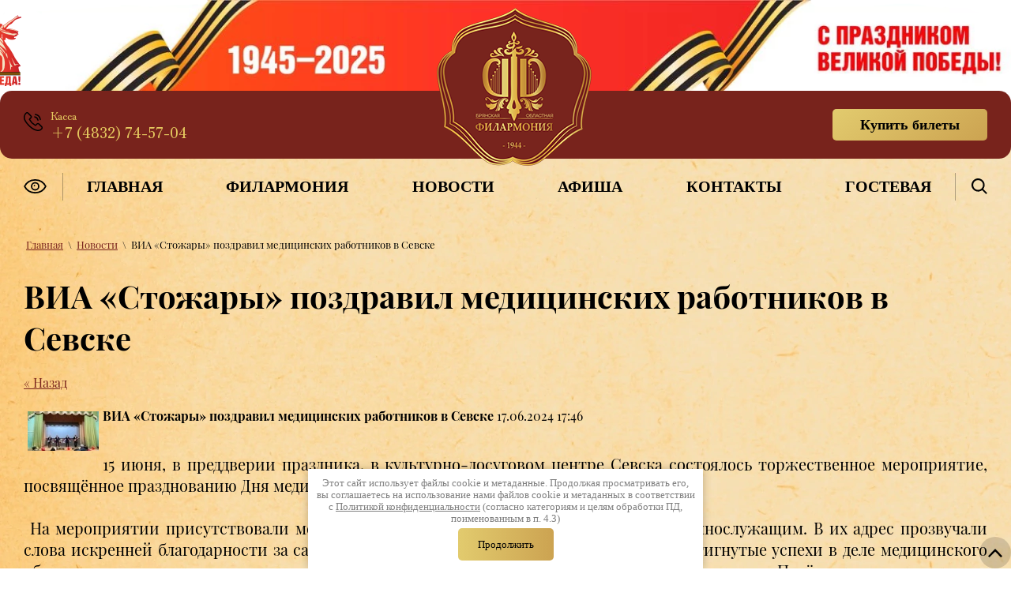

--- FILE ---
content_type: text/html; charset=utf-8
request_url: https://filarmonia32.ru/novosti/news_post/via-stozhary-pozdravil-medicinskih-rabotnikov-v-sevske
body_size: 22411
content:
								
	<!DOCTYPE html>
<html lang='ru'>
<head>
<link rel="preload" href="/g/fonts/playfair_display/playfair_display-r.woff2" as="font" crossorigin>
<link rel="preload" href="/g/fonts/playfair_display/playfair_display-r-i.woff2" as="font" crossorigin>
<link rel="preload" href="/g/fonts/playfair_display/playfair_display-b.woff2" as="font" crossorigin>
<link rel="preload" href="/g/fonts/playfair_display/playfair_display-b-i.woff2" as="font" crossorigin>
<link rel="preload" href="/g/fonts/playfair_display/playfair_display-bl.woff2" as="font" crossorigin>
<link rel="preload" href="/g/fonts/playfair_display/playfair_display-bl-i.woff2" as="font" crossorigin>
<link rel="preload" href="/g/fonts/zen_old_mincho/zen_old_mincho-r.woff2" as="font" crossorigin>
<link rel="preload" href="/g/fonts/zen_old_mincho/zen_old_mincho-b.woff2" as="font" crossorigin>
<link rel="preload" href="/g/fonts/zen_old_mincho/zen_old_mincho-bl.woff2" as="font" crossorigin>

<link rel="stylesheet" href="/t/v976/images/mosaic/designs/design-ibhrlwarf-1701867283_styles.css" type="text/css"/>
<meta charset="utf-8">
<meta name="robots" content="all">
<title>ВИА «Стожары» поздравил медицинских работников в Севске</title>
<meta name="description" content="ВИА «Стожары» поздравил медицинских работников в Севске">
<meta name="keywords" content="ВИА «Стожары» поздравил медицинских работников в Севске">
<meta name="viewport" content="width=device-width, initial-scale=1">
<meta name="format-detection" content="telephone=no">


<script>
 var mapKeys = {
     google: "",
     yandex: ""
 };
 var mosaicDesignId = 6353308;
 var mosaicDesignPrefix = 'ibhrlwarf-1701867283';
 var mosaicTimeZone = 'Asia/Tashkent';
</script>


<link rel="stylesheet" href="/g/s3/mosaic/css/ms_site_default.css">
<script src="/g/libs/jquery/1.10.2/jquery.min.js"></script>

 	<script src="/g/s3/mosaic/js/do/do.js?rnd=1769004825"></script>
	<link rel="stylesheet" href="/g/css/styles_articles_tpl.css">
	<link rel="stylesheet" href="/g/s3/mosaic/css/animate.css">
	<link rel="stylesheet" href="/t/v976/images/mosaic/modules_patch.scss.css?rnd=1769004825">
	<script src="/g/s3/misc/form/1.2.0/s3.form.js"></script>


            <!-- 46b9544ffa2e5e73c3c971fe2ede35a5 -->
            <script src='/shared/s3/js/lang/ru.js'></script>
            <script src='/shared/s3/js/common.min.js'></script>
        <link rel='stylesheet' type='text/css' href='/shared/s3/css/calendar.css' /><link rel="stylesheet" href="/g/libs/lightgallery-proxy-to-hs/lightgallery.proxy.to.hs.min.css" media="all" async>
<script src="/g/libs/lightgallery-proxy-to-hs/lightgallery.proxy.to.hs.stub.min.js"></script>
<script src="/g/libs/lightgallery-proxy-to-hs/lightgallery.proxy.to.hs.js" async></script>
<link rel="icon" href="/favicon.png" type="image/png">

<!--s3_require-->

<link rel="stylesheet" href="/t/images/mosaic/symbols/symbol-i2gwa6pev_styles.css" type="text/css"/>
<link rel="stylesheet" href="/t/images/mosaic/symbols/symbol-iclx1owrs_styles.css" type="text/css"/>
<link rel="stylesheet" href="/t/images/mosaic/symbols/symbol-i93cdcqc3_styles.css" type="text/css"/>
<!--/s3_require-->




			<link id="mosaic-theme-css" rel="stylesheet" href="/t/v976/images/mosaic/themes/ibhrlwarf-1701867283_theme-ilhzrz2w8.css">
	</head>
<body>
<div class='mosaic-wrap'>
<div class='root root--u-ibhrlwarf' id='ibhrlwarf_0'>

<div class='section section--u-i2gwa6pev' id='i2gwa6pev_0' data-do-section='{"screen":{"scroll":false,"smooth":true}}'>
<a target='_blank' href='https://may9.ru/' class='link-universal link-universal--u-id4597m2f' id='id4597m2f_0' data-do-link_universal='{"screen":{"type":"link","popup":"none","eventName":"none","eventElement":"self","eventAction":"","selectedTag":"","linkType":"link","blank":true}}'></a>
<div class='container container--u-ikoev4hde' id='ikoev4hde_0'>
<div class='container container--u-id51gsiqh' id='id51gsiqh_0'>
<div class='div div--u-iek659jne' id='iek659jne_0'>
<span class='svg_image svg_image--u-i23llv6px' id='i23llv6px_0' data-do-svg_image='{"screen":{"stretch":true}}'>
<svg xmlns="http://www.w3.org/2000/svg" width="24" height="24" viewBox="0 0 24 24" data-prefix="iv84dsif6"><path d="M23.318 21.582a5.719 5.719 0 0 1-4.365 2.4 4.653 4.653 0 0 1-.5.023c-1.375 0-6.308-.452-12.088-6.256C1.192 12.549-.6 8.868.18 5.042a7.468 7.468 0 0 1 2.35-4.3A2.588 2.588 0 0 1 4.342.003a2.453 2.453 0 0 1 1.756.725l3.468 3.484A2.571 2.571 0 0 1 9.52 7.83L8.169 9.187a15.531 15.531 0 0 0 6.726 6.756l1.35-1.356a2.585 2.585 0 0 1 1.844-.772 2.467 2.467 0 0 1 1.756.722l3.469 3.486a2.649 2.649 0 0 1 .004 3.559zm-1.062-2.5l-3.467-3.484a.988.988 0 0 0-.7-.285 1.112 1.112 0 0 0-.791.334l-1.434 1.44a1.186 1.186 0 0 1-.905.419 1.341 1.341 0 0 1-.644-.173A17.12 17.12 0 0 1 6.781 9.76a1.23 1.23 0 0 1 .132-1.424l.025-.027 1.529-1.534a1.07 1.07 0 0 0 .046-1.5L5.045 1.79a.983.983 0 0 0-.7-.287 1.119 1.119 0 0 0-.794.335l-.038.039-.045.033a5.9 5.9 0 0 0-1.826 3.437c-.666 3.266 1.009 6.554 5.78 11.349 5.374 5.4 9.8 5.817 11.034 5.817a3.312 3.312 0 0 0 .331-.013 4.233 4.233 0 0 0 3.379-1.85 1.182 1.182 0 0 0 .09-1.575zm-1.077-8.87a.763.763 0 0 1-.082 0 .745.745 0 0 1-.739-.667 7.081 7.081 0 0 0-5.817-5.879.748.748 0 0 1 .17-1.486 8.564 8.564 0 0 1 7.127 7.2.747.747 0 0 1-.659.827zm-7.164-4.894a5.942 5.942 0 0 1 4.811 4.861.748.748 0 0 1-.661.824.732.732 0 0 1-.081 0 .745.745 0 0 1-.739-.667 4.472 4.472 0 0 0-3.5-3.536.748.748 0 0 1 .17-1.487z" fill-rule="evenodd" class="path-irctagu35"/></svg>
</span>
<div class='div div--u-iry0n8r0y' id='iry0n8r0y_0'>
<div class='text text--u-im1unglth' id='im1unglth_0'>
<span class='text-block-wrap-div' >Касса</span>
</div>
<div class='list list--u-ima5bvixx' id='ima5bvixx_0'>
<div class='list__item list__item--u-ipr7kvdxr' id='ipr7kvdxr_0'>
<a target='_self' href='tel:+7(4832)74-57-04' class='link-universal link-universal--u-izhos778k' id='izhos778k_0' data-do-link_universal='{"screen":{"type":"link","popup":"none","eventName":"none","eventElement":"self","eventAction":"","selectedTag":"","linkType":"phone","blank":false}}'>
<div class='text text--u-icogzuo0l' id='icogzuo0l_0'>
<span class='text-block-wrap-div' >+7 (4832) 74-57-04</span>
</div>
</a>
</div>
</div>
</div>
</div>
<div class='div div--u-ilpjfxaid' id='ilpjfxaid_0'>
<a href='/' class='link-universal link-universal--u-ijzvwiclj' id='ijzvwiclj_0' data-do-link_universal='{"screen":{"type":"link","popup":"none","eventName":"none","eventElement":"self","eventAction":"","selectedTag":"","linkType":"link","blank":false}}'>
<div class='imageFit imageFit--u-igponclg2' id='igponclg2_0' data-do-image='{"screen":{"objectFit":"cover","maxWidth":280,"maxHeight":280}}'>
<img data-origin-src='/thumb/2/umOQWO0vkrQqRxj_mN21yg/r/d/logo_1.png' data-size='196x200' src='/thumb/2/iWbZzT7dkEhk3E4sIDdTng/280r280/d/logo_1.png' alt='logo' title='' class='imageFit__img imageFit__img--u-iu8qt2h5b' id='iu8qt2h5b_0' />
<div class='imageFit__overlay imageFit__overlay--u-ikmzj3273' id='ikmzj3273_0'></div>
<div class='imageFit__zoom imageFit__zoom--u-is4zsmsu0' id='is4zsmsu0_0'>
<span class='svg_image svg_image--u-i6vfld2ir' id='i6vfld2ir_0' data-do-svg_image='{"screen":{"stretch":true}}'>

</span>
</div>
</div>
</a>
</div>
<a href='https://quicktickets.ru/bryansk-oblastnaya-filarmoniya' class='link-universal link-universal--u-idfggt6cg' id='idfggt6cg_0' data-do-link_universal='{"screen":{"type":"link","popup":"none","sidepanel":false,"eventName":"none","eventElement":"self","eventAction":"","selectedTag":"","linkType":"link","blank":false}}'>
<div class='text text--u-ifl6kd3x3' id='ifl6kd3x3_0'>
<span class='text-block-wrap-div' ><span style="font-weight:bolder">Купить билеты</span></span>
</div>
</a>
</div>
</div>
<div class='container container--u-idzmabwt4' id='idzmabwt4_0'>
<div class='div div--u-ir24xb5r1' id='ir24xb5r1_0'>
<a href='https://special.filarmonia32.ru/' class='link-universal link-universal--u-i91hcike3' id='i91hcike3_0' data-do-link_universal='{"screen":{"type":"link","popup":"none","eventName":"none","eventElement":"self","eventAction":"","selectedTag":"","linkType":"link","blank":false}}'>
<span class='svg_image svg_image--u-igvc70lb6' id='igvc70lb6_0' data-do-svg_image='{"screen":{"stretch":true}}'>
<svg xmlns="http://www.w3.org/2000/svg" width="28.938" height="18.062" viewBox="0 0 28.938 18.062" data-prefix="iijmx7584"><path d="M14.476 1.8a14.42 14.42 0 0 1 12.408 7.234 14.257 14.257 0 0 1-24.815 0A14.42 14.42 0 0 1 14.476 1.8m0-1.809A16.294 16.294 0 0 0 .007 9.034a16.1 16.1 0 0 0 28.939 0 16.3 16.3 0 0 0-14.47-9.043zm0 14.469a5.426 5.426 0 1 1 5.427-5.426 5.433 5.433 0 0 1-5.427 5.426zm0-9.043a3.617 3.617 0 1 0 3.618 3.617 3.621 3.621 0 0 0-3.618-3.617zm0 2.713a.9.9 0 1 1-.9-.9.9.9 0 0 1 .9.9z" fill-rule="evenodd" class="path-iqb84l4di"/></svg>
</span>
</a>
</div>
<div class='hor-menu hor-menu--u-iji57kmnc' id='iji57kmnc_0' data-do-menu_horizontal='{"screen":{"mode":"Popup","cancelForward":false,"more":true,"toLevel":0,"firstClickOpen":false,"delayIn":200,"delayOut":200}}'>
<ul class='hor-menu__list hor-menu__list--u-i96ewo2iw' id='i96ewo2iw_0'>
<li class='hor-menu__item hor-menu__item--u-i0o0euh0q ' id='i0o0euh0q_0'>
<a   href='/' class='hor-menu__link hor-menu__link--u-inia4i6kn' id='inia4i6kn_0'>
<span class='hor-menu__text hor-menu__text--u-i6igreai3' id='i6igreai3_0'>
<span class='text-block-wrap-div' >Главная</span>
</span>
</a>


    </li>
    <li class='hor-menu__item hor-menu__item--u-i0o0euh0q ' id='i0o0euh0q_1'>
<a    class='hor-menu__link hor-menu__link--u-inia4i6kn' id='inia4i6kn_1'>
<span class='hor-menu__text hor-menu__text--u-i6igreai3' id='i6igreai3_1'>
<span class='text-block-wrap-div' >Филармония</span>
</span>
<span class='hor-menu__icon hor-menu__icon--u-iwxogrqrm' id='iwxogrqrm_0'></span>
</a>


    <ul class='hor-menu__sub_list hor-menu__sub_list--u-ivns2stf7' id='ivns2stf7_0'>
<li class='hor-menu__sub_item hor-menu__sub_item--u-ilqfozdyh ' id='ilqfozdyh_0'>
<a   href='/dokumentaciya' class='hor-menu__sub_link hor-menu__sub_link--u-iprwzpuka' id='iprwzpuka_0'>
<span class='hor-menu__sub_text hor-menu__sub_text--u-i32a9efgk' id='i32a9efgk_0'>
<span class='text-block-wrap-div' >Документы</span>
</span>
</a>

    </li>
    <li class='hor-menu__sub_item hor-menu__sub_item--u-ilqfozdyh ' id='ilqfozdyh_1'>
<a   href='/kollektivy' class='hor-menu__sub_link hor-menu__sub_link--u-iprwzpuka' id='iprwzpuka_1'>
<span class='hor-menu__sub_text hor-menu__sub_text--u-i32a9efgk' id='i32a9efgk_1'>
<span class='text-block-wrap-div' >Коллективы</span>
</span>
</a>

    </li>
    <li class='hor-menu__sub_item hor-menu__sub_item--u-ilqfozdyh ' id='ilqfozdyh_2'>
<a   href='/istoriya' class='hor-menu__sub_link hor-menu__sub_link--u-iprwzpuka' id='iprwzpuka_2'>
<span class='hor-menu__sub_text hor-menu__sub_text--u-i32a9efgk' id='i32a9efgk_2'>
<span class='text-block-wrap-div' >История</span>
</span>
</a>

    </li>
            </ul></li>
    <li class='hor-menu__item hor-menu__item--u-i0o0euh0q is-current' id='i0o0euh0q_2'>
<a   href='/novosti' class='hor-menu__link hor-menu__link--u-inia4i6kn' id='inia4i6kn_2'>
<span class='hor-menu__text hor-menu__text--u-i6igreai3' id='i6igreai3_2'>
<span class='text-block-wrap-div' >Новости</span>
</span>
</a>


    </li>
    <li class='hor-menu__item hor-menu__item--u-i0o0euh0q ' id='i0o0euh0q_3'>
<a   href='/afisha' class='hor-menu__link hor-menu__link--u-inia4i6kn' id='inia4i6kn_3'>
<span class='hor-menu__text hor-menu__text--u-i6igreai3' id='i6igreai3_3'>
<span class='text-block-wrap-div' >Афиша</span>
</span>
</a>


    </li>
    <li class='hor-menu__item hor-menu__item--u-i0o0euh0q ' id='i0o0euh0q_4'>
<a   href='/kontakty' class='hor-menu__link hor-menu__link--u-inia4i6kn' id='inia4i6kn_4'>
<span class='hor-menu__text hor-menu__text--u-i6igreai3' id='i6igreai3_4'>
<span class='text-block-wrap-div' >Контакты</span>
</span>
</a>


    </li>
    <li class='hor-menu__item hor-menu__item--u-i0o0euh0q ' id='i0o0euh0q_5'>
<a   href='/otzyvy-o-nas' class='hor-menu__link hor-menu__link--u-inia4i6kn' id='inia4i6kn_5'>
<span class='hor-menu__text hor-menu__text--u-i6igreai3' id='i6igreai3_5'>
<span class='text-block-wrap-div' >Гостевая</span>
</span>
</a>


</li></ul>
<ul class='hor-menu__more_list hor-menu__more_list--u-iywvf627n' id='iywvf627n_0'>
<li class='hor-menu__item hor-menu__item--u-i9zcgyeto' id='i9zcgyeto_0'>
<a href='#' class='hor-menu__more_link hor-menu__more_link--u-io4aidale' id='io4aidale_0'>
<span class='hor-menu__text hor-menu__text--u-ictv2lfe4' id='ictv2lfe4_0'>
<span class='text-block-wrap-div' >...</span>
</span>
</a>
<ul class='hor-menu__sub_list hor-menu__sub_list--u-iknvyglzm' id='iknvyglzm_0'>
</ul>
</li>
</ul>
</div>
<div class='div div--u-igisw37y6' id='igisw37y6_0'>
<div class='mosaic-search mosaic-search--u-iwji2faka' id='iwji2faka_0' data-do-search='{"screen":{"input":"hide","inputWidth":180,"mosaicshowinput":false}}'>
<form action='/search' method='get' class='mosaic-search__form mosaic-search__form--u-ibl1qtoym' id='ibl1qtoym_0'>
<label class='mosaic-search__label mosaic-search__label--u-idkr7lfa1' id='idkr7lfa1_0'>
<input name='search' placeholder='Поиск по сайту' class='mosaic-search__input mosaic-search__input--u-iqybhprgb' id='iqybhprgb_0' />
</label>
<button class='mosaic-search__button mosaic-search__button--u-i0jmnbwn9' id='i0jmnbwn9_0'>
<span class='svg_image svg_image--u-iv1evfhm4' id='iv1evfhm4_0' data-do-svg_image='{"screen":{"stretch":true}}'>
<svg xmlns="http://www.w3.org/2000/svg" width="20.03" height="20" viewBox="0 0 20.03 20" data-prefix="iap0esz4y"><path d="M20.01 18.531l-5.1-5.1a8.343 8.343 0 1 0-1.47 1.473l5.1 5.1zM8.34 14.58a6.251 6.251 0 1 1 6.25-6.251 6.255 6.255 0 0 1-6.25 6.251z" fill-rule="evenodd" class="path-io5zi6fxb"/></svg>
</span>
</button>
<re-captcha data-captcha="recaptcha"
     data-name="captcha"
     data-sitekey="6LcYvrMcAAAAAKyGWWuW4bP1De41Cn7t3mIjHyNN"
     data-lang="ru"
     data-rsize="invisible"
     data-type="image"
     data-theme="light"></re-captcha></form>
</div>
</div>
</div>
</div><div class='section section--u-in3z9jkdj' id='in3z9jkdj_0' data-do-section='{"screen":{"scroll":false,"smooth":true}}'>
<div class='section section--u-if5acn5ci' id='if5acn5ci_0' data-do-section='{"screen":{"scroll":false,"smooth":true}}'>
<div class='container container--u-iklt63467' id='iklt63467_0'>
<div data-url='/novosti' class='mosaic-crumbs mosaic-crumbs--u-iysv4gdvx' id='iysv4gdvx_0' data-do-crumbs='{"screen":{"delimiter":"\\","mainPageText":""}}'>
<a href="/" class="mosaic-crumbs__item_link mosaic-crumbs__item_link--u-ipof8qvsb" ><span class="text-block-wrap-div">Главная</span></a><span class="mosaic-crumbs__delimiter mosaic-crumbs__delimiter--u-ieflfabf5">\</span><a href="/novosti" class="mosaic-crumbs__item_link mosaic-crumbs__item_link--u-ipof8qvsb"><span class="text-block-wrap-div">Новости</span></a><span class="mosaic-crumbs__delimiter mosaic-crumbs__delimiter--u-ieflfabf5">\</span><span class="mosaic-crumbs__last mosaic-crumbs__last--u-iteq4646n"><span class="text-block-wrap-div">ВИА «Стожары» поздравил медицинских работников в Севске</span></span>
</div>
<h1 class='page-title page-title--u-i03y6w266' id='i03y6w266_0'>
ВИА «Стожары» поздравил медицинских работников в Севске
</h1>
<div class='content content--u-ipy4xn0gz' id='ipy4xn0gz_0' data-do-content='{"screen":{"image":false,"gallery":false,"text":true,"headers":true}}'>

	<style type="text/css">
		.n-thumb {
			float: left;
			margin: 5px;
		}
	</style>


			<a href="/novosti">&laquo; Назад</a>
		<br/>
		<br/>
		<div>
			<img src="/thumb/2/CUzhZVZ-8d7qIxOn9cBh0Q/90r90/d/ivqpihyxbt0.jpg" class="n-thumb" alt="" />
			<b>ВИА «Стожары» поздравил медицинских работников в Севске</b>&nbsp;17.06.2024 17:46<br/><br/>
			<p style="text-align: justify;"><span style="font-size:15pt;">15 июня, в преддверии праздника, в культурно-досуговом&nbsp;центре Севска состоялось торжественное мероприятие, посвящённое празднованию Дня медицинского работника.<br />
<br />
&nbsp;На мероприятии присутствовали медицинские работники, оказывающие помощь военнослужащим. В их адрес прозвучали слова искренней благодарности за самоотверженный труд, доброту и внимание. За достигнутые успехи в деле медицинского обслуживания населения и в честь праздника лучшие сотрудники были награждены Почётными грамотами и Благодарностями.<br />
<br />
&nbsp;Работники культурно-досугового центра, участники клубных формирований, ДШИ подготовили для медиков яркие художественные номера.<br />
<br />
&nbsp;Особым подарком стал концерт легендарного ВИА &quot;Стожары&quot; Брянской областной филармонии. Их выступление добавило настроения, позитива и восторга!&nbsp;</span></p>

<p style="text-align: justify;"><img alt="Ks7YxlR07fo" height="435" src="/thumb/2/HbBI7IR7OkYv0KWIxyOe6g/580r450/d/ks7yxlr07fo.jpg" style="border-width: 0" width="580" /> <img alt="Vbd0FRvHXMo" height="261" src="/thumb/2/61M7QvpETS_t-GxP_2CAgg/580r450/d/vbd0frvhxmo.jpg" style="border-width: 0" width="580" /></p>
			<br clear="all"/>
		</div>
			



</div>
</div>
</div>
</div>

<div class='section section--u-iclx1owrs' id='iclx1owrs_0' data-do-section='{"screen":{"scroll":false,"smooth":true}}'>
<div class='container container--u-iq1y8bmb8' id='iq1y8bmb8_0'>
<div class='div div--u-iag0t757p' id='iag0t757p_0'>
<div class='mosaic-map mosaic-map--u-iu98h4p7s' id='iu98h4p7s_0' data-do-map='{"screen":{"type":"yandex","zoom":"18","lang":"ru","center":"53.240533, 34.373801","bullets":[{"name":"\u0411\u0440\u044f\u043d\u0441\u043a\u0430\u044f \u043e\u0431\u043b\u0430\u0441\u0442\u043d\u0430\u044f \u0444\u0438\u043b\u0430\u0440\u043c\u043e\u043d\u0438\u044f","desc":"\u0433. \u0411\u0440\u044f\u043d\u0441\u043a, \u0443\u043b. \u041a\u0430\u043b\u0438\u043d\u0438\u043d\u0430, \u0434.82","coords":"53.240533, 34.373801"}]}}'></div>
</div>
<div class='div div--u-i7ovuscdz' id='i7ovuscdz_0'>
<div class='container container--u-io1tyrdrq' id='io1tyrdrq_0'>
<div class='div div--u-im8r1uvjx' id='im8r1uvjx_0'>
<div class='mosaic-site-copyright mosaic-site-copyright--u-if8lfis8y' id='if8lfis8y_0'>
&#xA9; 2015 Брянская филармония<br>ИНН: 3234011910<br>ОГРН: 1023202744245
</div>
<a href='/politika-konfidencialnosti' class='link-universal link-universal--u-i7x7csyho' id='i7x7csyho_0' data-do-link_universal='{"screen":{"type":"link","popup":"none","eventName":"none","eventElement":"self","eventAction":"","selectedTag":"","linkType":"link","blank":false}}'>
<div class='text text--u-i6p1bcj40' id='i6p1bcj40_0'>
<span class='text-block-wrap-div' ><span style="color:rgb(255, 255, 255)"><span style="text-decoration:underline">Политика конфиденциальности</span></span></span>
</div>
</a>
<div class='mosaic-s3-include mosaic-s3-include--u-i80yvw7mw' id='i80yvw7mw_0'>
<link rel="stylesheet" href="/t/v976/images/css/ors_privacy.scss.css">
<script src="/t/v976/images/js/ors_privacy.js"></script>

<div class="cookies-warning cookies-block-js">
	<div class="cookies-warning__body">
		Этот сайт использует файлы cookie и метаданные. 
Продолжая просматривать его, вы соглашаетесь на использование нами файлов cookie и метаданных в соответствии 
с <a target="_blank" href="/politika-konfidencialnosti">Политикой конфиденциальности</a> (согласно категориям и целям обработки ПД, поименованным в п. 4.3) <br>
		<div class="cookies-warning__close gr-button-5 cookies-close-js">
			Продолжить
		</div>
	</div>
</div></div>
<div class='div div--u-i7a6jutaf' id='i7a6jutaf_0'>
<div class='list list--u-imulj0h57' id='imulj0h57_0'>
<div class='list__item list__item--u-i86bj5ez2' id='i86bj5ez2_0'>
<div class='text text--u-isw6tc9mv' id='isw6tc9mv_0'>
<span class='text-block-wrap-div' >241050, г. Брянск, ул. Калинина, д.82</span>
</div>
</div>
</div>
</div>
</div>
<div class='div div--u-iz0cwgnd0' id='iz0cwgnd0_0'>
<div class='div div--u-ikxyrkk0d' id='ikxyrkk0d_0'>
<div class='list list--u-ibbpjyus3' id='ibbpjyus3_0'>
<div class='list__item list__item--u-ih4vs2a0r' id='ih4vs2a0r_0'>
<div class='text text--u-ixbu1dvgu' id='ixbu1dvgu_0'>
<span class='text-block-wrap-div' ><span style="font-weight:bolder">Приемная</span>:</span>
</div>
<a target='_self' href='tel:+7(4832)77-04-52' class='link-universal link-universal--u-i6u8dgbyw' id='i6u8dgbyw_0' data-do-link_universal='{"screen":{"type":"link","popup":"none","eventName":"none","eventElement":"self","eventAction":"","selectedTag":"","linkType":"phone","blank":false}}'>
<div class='text text--u-iu2egs86a' id='iu2egs86a_0'>
<span class='text-block-wrap-div' >+7 (4832) 77-04-52</span>
</div>
</a>
</div>
<div class='list__item list__item--u-ih4vs2a0r' id='ih4vs2a0r_1'>
<div class='text text--u-ixbu1dvgu' id='ixbu1dvgu_1'>
<span class='text-block-wrap-div' ><span style="font-weight:bolder">Касса</span>:</span>
</div>
<a target='_self' href='tel:+7(4832)74-57-04' class='link-universal link-universal--u-i6u8dgbyw' id='i6u8dgbyw_1' data-do-link_universal='{"screen":{"type":"link","popup":"none","eventName":"none","eventElement":"self","eventAction":"","selectedTag":"","linkType":"phone","blank":false}}'>
<div class='text text--u-iu2egs86a' id='iu2egs86a_1'>
<span class='text-block-wrap-div' >+7 (4832) 74-57-04</span>
</div>
</a>
</div>
</div>
</div>
</div>
<div class='div div--u-iswz9rho3' id='iswz9rho3_0'>
<div class='text text--u-i6i4v78cy' id='i6i4v78cy_0'>
<span class='text-block-wrap-div' ><span style="font-weight:bolder">Режим работы:</span><br><span style="font-weight:bolder">Пн-пт: с 12:00 до 19:00</span><br><span style="font-weight:bolder">Сб: с 13:00 до 18:00.</span><br><span style="font-weight:bolder">Вс: выходной.</span><br><br><br><br><span style="font-weight:bolder"><a data-url=" https://службапоконтракту.рф/" href=" https://службапоконтракту.рф/" target="_blank">Служба по контракту в вооруженных силах </a></span></span>
</div>
</div>
<div class='div div--u-ix0sqvaqq' id='ix0sqvaqq_0'>
<div class='imageFit imageFit--u-iq3tc0zko' id='iq3tc0zko_0' data-do-image='{"screen":{"objectFit":"cover","lockRatio":true,"maxHeight":1920,"maxWidth":1920}}'>
<img data-origin-src='/thumb/2/RhNsZeMPkINakfhy_62utA/r/d/qrcode.png' data-size='1000x1000' src='/thumb/2/Aw9eUAWM1ek2Gz54thhSNQ/1920r1920/d/qrcode.png' alt='qrcode' title='' class='imageFit__img imageFit__img--u-i9af2ct7w' id='i9af2ct7w_0' />
<div class='imageFit__overlay imageFit__overlay--u-i5pfgnar4' id='i5pfgnar4_0'></div>
<div class='imageFit__zoom imageFit__zoom--u-irlxcsc7q' id='irlxcsc7q_0'>
<span class='svg_image svg_image--u-i5uj3w5bf' id='i5uj3w5bf_0' data-do-svg_image='{"screen":{"stretch":true}}'>

</span>
</div>
</div>
<div class='text text--u-irlqtkhce' id='irlqtkhce_0'>
<span class='text-block-wrap-div' >Чтобы оценить условия предоставления услуг используйте QR-код</span>
</div>
</div>
<div class='div div--u-iag6y4dp9' id='iag6y4dp9_0'>
<div class='list list--u-iu7dk31n6' id='iu7dk31n6_0'>
<div class='list__item list__item--u-iuflparvn' id='iuflparvn_0'>
<a target='_blank' href='/80-let-pobedy' class='link-universal link-universal--u-ij4vj967t' id='ij4vj967t_0' data-do-link_universal='{"screen":{"type":"link","popup":"none","eventName":"none","eventElement":"self","eventAction":"","selectedTag":"","linkType":"link","blank":true}}'>
<span class='svg_image svg_image--u-iatkjvadw' id='iatkjvadw_0' data-do-svg_image='{"screen":{"stretch":true}}'>
<svg xmlns="http://www.w3.org/2000/svg" width="672" height="1200" viewBox="0 0 672 1200" data-prefix="iv0fp6bqj"><path d="M264.582 113.25c-.823 1.266-11.107 54.743-23.509 122.25-12.125 66-22.268 120.947-22.541 122.104-.409 1.733-2.57 2.685-12.264 5.405-6.473 1.816-12.151 3.637-12.619 4.048-.468.41-.538 2.17-.156 3.911l.695 3.166 16.156-.317c8.886-.174 21.888.065 28.893.533l12.737.85.879-2.35c2.549-6.808 3.136-6.17-9.183-9.981l-11.345-3.509-5.163 2.916c-2.839 1.605-5.162 2.46-5.162 1.902 0-2.237 43.971-251.321 44.523-252.216 1.266-2.048-.558-.838-1.941 1.288m265.227 136.535c-4.02 3.181-11.149 7.655-15.842 9.94-7.103 3.46-8.918 4.843-10.837 8.258-3.064 5.451-12.022 12.008-37.63 27.543-11.55 7.007-24.751 15.043-29.336 17.857-4.585 2.814-16.06 11.281-25.5 18.814-9.44 7.534-22.878 17.209-29.863 21.5-14.59 8.965-14.783 9.287-12.968 21.581.9 6.094 1.546 7.651 4.133 9.972 1.686 1.512 3.737 2.75 4.558 2.75 1.617 0 16.47-12.972 23.015-20.101 2.221-2.419 6.581-7.774 9.687-11.899 4.718-6.265 8.639-9.723 23.812-21 50.355-37.424 58.504-43.642 64.946-49.554 3.834-3.518 8.218-6.698 9.743-7.066 1.525-.369 6.074-2.405 10.108-4.525 4.034-2.12 8.219-3.855 9.3-3.855 1.08 0 3.404-.752 5.165-1.672l3.2-1.672-3.234-.853c-1.779-.469-4.898-1.833-6.931-3.033l-3.696-2.181 8.874-8.294c4.88-4.562 8.363-8.295 7.739-8.295-.623 0-4.423 2.603-8.443 5.785m24.483 10.543c-3.414 1.195-6.789 2.801-7.5 3.569-1.072 1.159-1.014 1.3.341.827.897-.314 4.641-1.5 8.318-2.636 3.677-1.136 7.443-2.507 8.367-3.046 3.165-1.847-2.921-1.025-9.526 1.286M293.675 318.02c-2.717.815-11.94 8.314-17.413 14.158-2.808 2.999-4.933 4.649-7.995 6.209-2.843 1.448-6.29 6.03-6.255 8.313.007.44 1.789-1.113 3.96-3.45 3.635-3.913 6.083-5.343 5.991-3.5-.021.413-1.783 4.35-3.917 8.75s-3.63 8.225-3.326 8.5c.305.275.755-.062 1-.75.83-2.324 2.323-1.269 1.702 1.203-.347 1.384.025 3.737.854 5.398.892 1.789 1.132 3.475.612 4.297-1.27 2.004-1.068 8.272.312 9.652.66.66 1.972 1.2 2.915 1.2 1.42 0 1.817 1.33 2.314 7.75.33 4.262 1.049 12.206 1.599 17.653.549 5.447.88 10.007.735 10.134-.585.512-16.754 8.463-17.211 8.463-.27 0-2.046-3.365-3.946-7.477-3.904-8.451-13.022-22.14-15.7-23.573-3.234-1.731-6.066-.99-9.556 2.5-2.028 2.028-3.605 2.956-3.824 2.25-1.635-5.251-2.472-8.826-2.953-12.614-.754-5.944-2.87-8.087-7.978-8.082-4.329.004-10.244 2.919-11.252 5.545-.923 2.405.208 2.735 3.514 1.025 4.263-2.205 4.929-2.022 6.523 1.794.774 1.853 3.051 4.622 5.06 6.154 3.182 2.427 3.568 3.166 3.001 5.747-.832 3.788 2.248 10.426 5.182 11.168 2.839.718 4.003 4.16 5.388 15.921 1.579 13.412 3.26 18.543 7.382 22.538l3.447 3.342-2.782 3.84c-2.884 3.981-5.614 9.705-4.943 10.363.212.208 2.698-.081 5.526-.643 8.723-1.731 9.038-.84 3.789 10.729-4.75 10.471-9.919 29.248-10.946 39.763l-.607 6.21 2.395-6.5c4.519-12.268 6.579-14.959 28.989-37.856 22.221-22.706 34.161-33.775 45.227-41.928 5.94-4.376 14.551-9.216 16.397-9.216.523 0 3.351 2.061 6.283 4.58 25.898 22.244 65.705 38.026 115.832 45.924 17.842 2.811 36.697 6.845 41.5 8.879 2.875 1.217 3.313 1.035 10.5-4.358 10.323-7.747 11.902-8.65 18.448-10.553 4.714-1.37 6.531-1.463 10.262-.524 2.493.628 4.776.9 5.072.603 1.012-1.012-3.275-4.838-7.782-6.946-4.228-1.978-6.19-2.108-32.5-2.159l-28-.055-11-3.784c-22.82-7.852-39.199-9.896-57.118-7.127-13.855 2.141-16.557 1.786-10.487-1.378 5.952-3.102 21.271-6.879 30.799-7.594 16.966-1.273 18.884-1.599 16.758-2.855-1.355-.801-11.426-1.169-32.952-1.204-44.484-.074-56.255-2.578-74.174-15.783-6.148-4.531-10.515-10.43-11.909-16.086-.694-2.817-.582-2.768 3.182 1.399 5.426 6.007 16.785 13.76 22.759 15.535 6.091 1.808 7.43 1.874 5.842.286-2.091-2.091-1.314-2.616 2.55-1.723 3.502.809 25.142 3.273 37.001 4.213 4.105.326 5.025.145 4.218-.827-2.126-2.562-11.909-5.836-25.469-8.525-18.984-3.763-23.769-5.722-32.792-13.42-9.054-7.726-9.633-8.518-6.217-8.518 3.235 0 7.381 2.085 10.011 5.036 2.594 2.909 7.535 4.964 11.936 4.964h3.502l-2.47-3.64c-2.815-4.147-3.346-12.153-1.077-16.245 1.444-2.606 1.781-2.328 3.496 2.885 1.371 4.164 4.696 8.748 5.653 7.792.373-.373 1.096-4.642 1.607-9.485.511-4.844 1.529-10.916 2.262-13.493l1.332-4.685-11.621 6.105c-15.558 8.173-23.254 13.19-31.583 20.585-3.829 3.4-7.729 6.181-8.666 6.181-2.892 0-28.028-13.033-27.606-14.314.216-.652 1.931-1.411 3.812-1.686 2.597-.38 3.498-1.042 3.741-2.75.26-1.832-.158-2.25-2.25-2.25-3.992 0-3.026-1.672 1.373-2.375 5.643-.902 6.128-2.625.738-2.625-5.295 0-7.206-1.764-6.215-5.737 1.097-4.396 3.407-6.263 7.748-6.263 2.348 0 3.658-.399 3.286-1-.34-.55-2.616-1-5.059-1-2.538 0-4.441-.467-4.441-1.09 0-1.568 4.19-4.838 6.25-4.877 2.106-.04 2.088.469.205-5.874-.85-2.862-1.31-5.585-1.021-6.052.288-.467 1.872-1.118 3.519-1.448 2.149-.429 3.179-1.336 3.65-3.213 1.235-4.92-3.973-7.132-11.969-5.084l-2.866.734 2.366-2.954c1.301-1.624 3.266-3.455 4.366-4.069 1.1-.614 3.529-2.231 5.398-3.594 3.616-2.638 2.456-3.163-3.223-1.459m-4.98 19.664c-.369.597-2.94 1.051-5.713 1.009-3.966-.06-5.518.404-7.263 2.17l-2.219 2.247 2.815-1.055c3.539-1.326 5.685-1.347 5.685-.055 0 .55-.85 1-1.889 1-3.832 0-6.339 3.303-6.877 9.064l-.508 5.436 2.137-1.905c1.175-1.048 2.137-2.68 2.137-3.628 0-2.761 2.21-4.018 4.334-2.465 1.756 1.285 1.75 1.351-.152 1.668-1.692.282-1.774.521-.562 1.638 2.219 2.044 7.38-3.572 7.38-8.031 0-1.857.501-3.878 1.113-4.489.611-.612.919-1.693.683-2.401-.293-.877-.644-.941-1.101-.203m-81.945 48.383c-.963.568-1.75 1.888-1.75 2.934 0 1.76.243 1.8 3.25.536 3.373-1.418 4.363-3.827 1.75-4.256-.825-.136-2.287.218-3.25.786m.905 6.762c-3.518 3.887-.818 5.743 3.393 2.333 1.286-1.041 1.959-2.342 1.552-3-1.047-1.694-3.054-1.423-4.945.667m.872 5.787c-2.175 2.175-1.389 3.959 1.566 3.552 2.972-.409 5.376-2.601 4.466-4.072-.994-1.609-4.177-1.335-6.032.52m101.764 5.634c-1.131 1.238-2.745 3.6-3.585 5.25-3.502 6.878-9.317 10.345-20.932 12.481-11.852 2.179-21.002 9.628-24.638 20.058l-1.108 3.178 3.676-.689c2.978-.559 3.477-.437 2.629.641-.575.732-3.668 6.281-6.874 12.331l-5.829 11 6.435-5.77c18.78-16.841 42.453-34.004 55.706-40.388l7.272-3.502-2.396-2.847c-1.317-1.566-3.435-5.355-4.705-8.42-1.271-3.065-2.599-5.573-2.952-5.573-.353 0-1.567 1.012-2.699 2.25m-97.594 1.5c-.231.413-.743 2.095-1.138 3.74-.395 1.644-1.096 3.224-1.559 3.51-.463.286-1.135 1.69-1.494 3.12-.582 2.319-.306 2.67 2.546 3.24 9.009 1.802 10.216.636 9.23-8.919-.555-5.376-.601-5.441-3.863-5.441-1.815 0-3.49.337-3.722.75m253.128 1.121c.865.548-.867 1.257-5 2.044-7.789 1.483-20.8 4.998-22.825 6.166-.88.508 6.979.859 19 .851 11.275-.008 23.087.43 26.249.974 12.157 2.091 29.739 8.058 42.445 14.404 4.727 2.361 4.871 2.372 8.715.643l3.91-1.758-5.41-2.742c-17.203-8.72-36.77-15.806-52.361-18.963-13.03-2.638-17.022-3.077-14.723-1.619M302 447.221c-5.629 2.776-19.698 16.215-30.454 29.088-8.324 9.964-15.264 20.306-14.284 21.286.296.297 2.764-.588 5.483-1.966 6.603-3.346 20.141-6.024 26.916-5.325 2.937.304 5.339.368 5.339.144 0-.802-7.624-4.213-14.394-6.44-5.985-1.968-6.645-2.415-5-3.388 2.159-1.277 34.079-1.487 38.819-.254 2.652.689 2.795.604 1.54-.909-.762-.917-3.727-2.704-6.59-3.97-8.837-3.908-9.669-9.349-3.411-22.29 4.481-9.266 4.044-9.925-3.964-5.976m-25.791 48.238c-15.708 3.576-24.788 10.668-31.727 24.778-5.756 11.705-6.905 18.994-6.189 39.263 1.503 42.548 8.914 67.365 37.674 126.15l12.793 26.15 8.87.689c18.101 1.405 28.585 5.199 37.904 13.716 6.136 5.608 9.349 10.514 12.687 19.375 2.208 5.86 2.234 6.56 2.554 69.415.351 68.947.144 72.439-4.913 83.133-3.995 8.448-8.6 13.864-15.974 18.788-6.115 4.084-6.116 4.084-2.752 4.067 5.584-.029 16.324-2.675 21.497-5.297 18.083-9.163 28.66-35.741 31.547-79.264 2.736-41.268-4.547-80.801-21.264-115.422-9.487-19.646-24.726-41.242-35.666-50.543-2.337-1.987-4.25-4.039-4.25-4.561 0-3.845 33.343 21.844 42.371 32.644 3.572 4.273 5.629 5.552 5.629 3.5 0-1.876-14.219-21.992-23.101-32.683-4.961-5.971-14.991-17.157-22.288-24.857-16.565-17.48-25.893-29.551-24.169-31.275.332-.333 2.731 1.434 5.331 3.926 2.6 2.491 12.688 11.366 22.418 19.722 19.918 17.104 25.085 22.449 41.834 43.269 18.144 22.555 26.446 35.764 41.866 66.608 3.369 6.737 6.268 12.25 6.444 12.25.375 0 .234-1.384-1.889-18.5-3.058-24.657-8.785-49.5-11.41-49.5-.451 0-1.143 4.504-1.537 10.008-.394 5.504-1.137 10.268-1.651 10.586-1.656 1.024-4.113-1.935-7.137-8.594-11.694-25.751-30.728-50.939-61.133-80.897-10.828-10.668-21.697-22.214-24.153-25.656-8.398-11.769-15.348-29.768-15.408-39.902-.014-2.396.789-1.352 4.233 5.505 9.207 18.328 18.937 28.253 59.423 60.614 23.44 18.735 30.926 25.311 36.665 32.206 3.966 4.765 8.249 10.344 9.518 12.397 1.269 2.053 2.492 3.733 2.717 3.733 1.527 0-13.81-32.997-23.47-50.5-14.938-27.063-23.826-38.949-51.599-69-16.083-17.402-22.86-25.477-22.056-26.281 1.595-1.595 19.682 13.792 40.802 34.71 9.549 9.457 16.75 15.879 16.75 14.937 0-3.891-5.99-24.913-8.523-29.912-6.295-12.422-16.179-25.308-26.323-34.318-14.478-12.858-36.016-19.032-52.945-15.177m184.793 254.896c-.003 1.214 8.992 22.446 17.136 40.448 3.808 8.417 8.987 21.692 11.51 29.5 6.406 19.829 6.317 19.628 9.443 21.244 4.039 2.089 4.929 1.926 16.215-2.962 13.005-5.633 16.919-6.635 26.73-6.844 6.795-.145 7.652-.346 5.728-1.344-5.373-2.784-13.634-3.605-24.192-2.405-13.798 1.568-17.744.561-20.705-5.28-6.84-13.498-41.861-74.026-41.865-72.357M425.544 773.5c16.413 46.388 19.201 60.396 20.301 102l.661 25 3.135-6c4.321-8.272 6.359-15.715 6.359-23.227 0-7.895 2.091-10.406 10.647-12.783 3.219-.895 6.466-1.826 7.215-2.07.939-.306-.025-2.066-3.112-5.681-7.101-8.316-12.354-17.037-20.923-34.739-7.85-16.216-20.131-38.568-23.352-42.5l-1.638-2 .707 2M104 933.5v3.5h464v-7H104v3.5m0 16v3.5h464v-7H104v3.5" fill-rule="evenodd" class="path-it89qhobx"/><path d="M265.021 109.789l-3.479 4.711-19.727 105c-10.85 57.75-21.136 112.43-22.858 121.512l-3.132 16.512-12.162 3.586-12.163 3.585-.301 5.682c-.299 5.654-.283 5.69 3.218 7.153 1.935.808 4.369 1.47 5.407 1.47 1.385 0 1.899.734 1.926 2.75.02 1.512.782 5.9 1.694 9.75.912 3.85 1.913 8.249 2.224 9.775.312 1.527 1.394 3.355 2.405 4.063 2.063 1.446 1.651 5.17-.672 6.061-.909.35-1.401 2.091-1.401 4.963 0 5.255.528 5.57 10.679 6.358l7.178.558.713-3.798c.44-2.345.276-4.498-.429-5.626-1.552-2.486-1.451-2.854.787-2.854 1.612 0 2.025.943 2.521 5.75 1.288 12.487 3.717 22.849 6.529 27.847l2.867 5.098-3.012 5.902c-2.579 5.057-2.94 6.691-2.518 11.403.271 3.025 1.456 7.722 2.633 10.437l2.141 4.937-3.191 13.563c-2.698 11.469-3.181 15.416-3.123 25.563.037 6.6.56 14.475 1.163 17.5.603 3.025 1.752 13.375 2.555 23 4.012 48.106 10.596 69.49 39.178 127.24 10.654 21.528 11.136 22.766 9.042 23.211a590.14 590.14 0 0 1-7.833 1.553c-18.844 3.633-33.922 18.319-37.775 36.795-.74 3.548-1.105 26.369-1.105 69.04 0 70.117-.032 69.692 6.193 81.372 3.551 6.662 12.448 15.412 18.937 18.624l4.37 2.163-36.5-.008-36.5-.009 5.061-2.903c6.525-3.742 15.569-13.534 18.736-20.284 4.329-9.228 4.915-14.433 4.535-40.294-.33-22.478-.499-24.323-2.651-29.099-2.755-6.114-8.939-12.384-15.431-15.645l-4.749-2.386 3.249-1.581c6.045-2.94 11.579-8.696 14.958-15.556 3.183-6.46 3.303-7.157 3.636-20.985.618-25.649-2.338-36.813-12.377-46.748-9.998-9.894-23.706-14.402-43.967-14.458-16.756-.045-27.668 2.445-37.076 8.463-16.225 10.379-21.2 23.79-20.218 54.495.355 11.094.718 13.201 3.226 18.734 2.865 6.318 10.006 14.142 14.974 16.405 2.461 1.122 2.431 1.167-3.211 4.846-8.101 5.284-12.894 12.538-15.072 22.814-1.711 8.076-1.424 43.297.417 51.108 3.044 12.916 12.654 25.515 23.59 30.928l4.37 2.163-14.75.001L104 922v8h464v-3.943c0-3.923-.021-3.943-4.25-4.25l-4.25-.307-3.844-11.5c-7.913-23.67-10.874-44.388-7.113-49.759 1.023-1.46 4.427-3.083 10.088-4.809 8.261-2.52 12.383-5.083 12.356-7.682-.014-1.268-7.889-12.358-31.644-44.562-16.893-22.9-30.65-43.529-37.278-55.898-2.886-5.385-10.538-19.69-17.004-31.79-21.794-40.777-42.057-73.428-57.808-93.148-22.831-28.584-55.395-77.934-53.935-81.738.254-.662 3.443-2.716 7.087-4.566 3.645-1.85 8.273-4.786 10.285-6.526l3.658-3.162-1.674-5.118c-2.154-6.585-2.114-9.533.155-11.587 3.577-3.237 7.155-2.094 15.171 4.849 13.244 11.47 22.685 15.114 45.5 17.562 12.486 1.34 28.347.646 37.05-1.621 11.321-2.949 23.45-11.374 23.45-16.289 0-.975-.613-2.612-1.361-3.636-1.317-1.8-1.569-1.803-7.64-.1-6.11 1.715-6.348 1.71-8.889-.179-3.027-2.252-3.805-5.574-2.065-8.824 1.342-2.509 2.476-3.031 14.955-6.887 11.389-3.52 18.352-8.407 23.976-16.828 3.59-5.374 4.987-6.702 7.05-6.702 6.314 0 6.897-6.937 1.117-13.272-2.122-2.326-4.088-4.903-4.37-5.728-.738-2.158 1.738-7.679 5.224-11.649 1.887-2.15 3.003-4.518 3.003-6.373 0-3.836-4.108-6.467-21.468-13.749-35.529-14.903-60.957-20.095-92.532-18.892-8.525.325-18.284 1.22-21.686 1.99l-6.186 1.398-2.111-4.906-2.11-4.907 9.686-10.206c5.328-5.613 11.358-12.818 13.401-16.011 4.133-6.46 12.288-12.908 25.506-20.166 13.945-7.657 20.21-12.787 34.511-28.259 7.668-8.295 17.921-18.44 22.784-22.543 7.595-6.407 10.022-7.842 17.212-10.169 4.603-1.49 10.015-3.549 12.026-4.575 2.011-1.026 7.889-3.052 13.062-4.503 5.173-1.451 14.494-4.177 20.713-6.059 6.22-1.882 11.538-3.421 11.82-3.421.281 0 .367-1.012.192-2.25-.282-1.985-.882-2.242-5.083-2.186l-4.763.063 4.459-2.452c5.119-2.815 6.302-4.868 4.083-7.087-1.409-1.41-1.983-1.404-6.051.058-2.471.889-4.739 1.22-5.038.735-.87-1.407-4.681-1.03-10.778 1.068l-5.665 1.949 1.085-2.027c1.169-2.185.616-4.871-1.004-4.871-.549 0-3.311 2.054-6.139 4.565-5.805 5.157-9.302 6.809-12.637 5.971-3.514-.882-2.749-3.406 2.404-7.922 10.398-9.115 10.703-9.669 7.499-13.625-2.596-3.206-6.427-2.04-14.107 4.296-3.478 2.868-10.419 7.24-15.426 9.715-7.716 3.814-9.757 5.365-13.395 10.175-5.427 7.177-9.06 9.814-36.979 26.837-36.696 22.375-38.111 23.318-53.136 35.412-18.685 15.04-35.5 26.14-57.362 37.868-13.972 7.495-17.939 9.229-18.785 8.211-1.381-1.665 1.08-4.267 4.818-5.091 11.89-2.624 15.04-5.393 11.93-10.486-1.098-1.798-.915-2.294 1.5-4.07 1.512-1.113 2.75-2.652 2.75-3.42 0-1.305-3.46-2.785-5.564-2.379-2.296.442-2.618-.198-1.001-1.985 1.115-1.232 1.508-2.677 1.088-4-.673-2.119-3.929-2.842-4.999-1.11-.377.61-1.587.583-3.309-.074-1.493-.569-4.536-.763-6.762-.431-3.498.523-4.379.248-6.5-2.024-1.349-1.446-4.478-3.689-6.953-4.984-2.554-1.337-3.723-2.376-2.702-2.402.989-.026 2.901-1.238 4.25-2.693 4.361-4.706 2.492-13.366-2.13-9.869-2.656 2.01-4.418 1.865-4.418-.363 0-3.63-2.357-4.354-11.714-3.598-10.546.852-14.21 2.23-19.915 7.488-2.38 2.194-4.796 3.988-5.37 3.988-.574 0-1.556 1.125-2.183 2.5-.626 1.375-1.716 2.5-2.422 2.5-.705 0-1.871.808-2.589 1.796-.719.987-2.964 2.805-4.99 4.04-4.998 3.046-7.778 9.921-5.872 14.524 1.359 3.281 2.571 9.667 3.918 20.64.885 7.212 2.274 10.517 5.672 13.5 2.04 1.791 2.348 3.224 2.941 13.698l.662 11.698-4.851 2.458-4.85 2.458-2.21-3.838c-2.677-4.651-11.104-14.839-20.657-24.974l-7.07-7.5 4.5-.238c2.475-.131 7.687-.5 11.581-.82l7.082-.581 1.658-5.181c1.639-5.119 1.632-5.201-.581-6.916-1.232-.955-6.627-3.188-11.99-4.963-6.988-2.312-9.75-3.685-9.75-4.845 0-.89 8.325-54.992 18.5-120.227 10.175-65.235 18.5-119.408 18.5-120.385 0-2.238-3.062-10.357-3.886-10.305-.338.021-2.18 2.159-4.093 4.75m-.439 3.461c-.823 1.266-11.107 54.743-23.509 122.25-12.125 66-22.268 120.947-22.541 122.104-.409 1.733-2.57 2.685-12.264 5.405-6.473 1.816-12.151 3.637-12.619 4.048-.468.41-.538 2.17-.156 3.911l.695 3.166 16.156-.317c8.886-.174 21.888.065 28.893.533l12.737.85.879-2.35c2.549-6.808 3.136-6.17-9.183-9.981l-11.345-3.509-5.163 2.916c-2.839 1.605-5.162 2.46-5.162 1.902 0-2.237 43.971-251.321 44.523-252.216 1.266-2.048-.558-.838-1.941 1.288m265.227 136.535c-4.02 3.181-11.149 7.655-15.842 9.94-7.103 3.46-8.918 4.843-10.837 8.258-3.064 5.451-12.022 12.008-37.63 27.543-11.55 7.007-24.751 15.043-29.336 17.857-4.585 2.814-16.06 11.281-25.5 18.814-9.44 7.534-22.878 17.209-29.863 21.5-14.59 8.965-14.783 9.287-12.968 21.581.9 6.094 1.546 7.651 4.133 9.972 1.686 1.512 3.737 2.75 4.558 2.75 1.617 0 16.47-12.972 23.015-20.101 2.221-2.419 6.581-7.774 9.687-11.899 4.718-6.265 8.639-9.723 23.812-21 50.355-37.424 58.504-43.642 64.946-49.554 3.834-3.518 8.218-6.698 9.743-7.066 1.525-.369 6.074-2.405 10.108-4.525 4.034-2.12 8.219-3.855 9.3-3.855 1.08 0 3.404-.752 5.165-1.672l3.2-1.672-3.234-.853c-1.779-.469-4.898-1.833-6.931-3.033l-3.696-2.181 8.874-8.294c4.88-4.562 8.363-8.295 7.739-8.295-.623 0-4.423 2.603-8.443 5.785m24.483 10.543c-3.414 1.195-6.789 2.801-7.5 3.569-1.072 1.159-1.014 1.3.341.827.897-.314 4.641-1.5 8.318-2.636 3.677-1.136 7.443-2.507 8.367-3.046 3.165-1.847-2.921-1.025-9.526 1.286M293.675 318.02c-2.717.815-11.94 8.314-17.413 14.158-2.808 2.999-4.933 4.649-7.995 6.209-2.843 1.448-6.29 6.03-6.255 8.313.007.44 1.789-1.113 3.96-3.45 3.635-3.913 6.083-5.343 5.991-3.5-.021.413-1.783 4.35-3.917 8.75s-3.63 8.225-3.326 8.5c.305.275.755-.062 1-.75.83-2.324 2.323-1.269 1.702 1.203-.347 1.384.025 3.737.854 5.398.892 1.789 1.132 3.475.612 4.297-1.27 2.004-1.068 8.272.312 9.652.66.66 1.972 1.2 2.915 1.2 1.42 0 1.817 1.33 2.314 7.75.33 4.262 1.049 12.206 1.599 17.653.549 5.447.88 10.007.735 10.134-.585.512-16.754 8.463-17.211 8.463-.27 0-2.046-3.365-3.946-7.477-3.904-8.451-13.022-22.14-15.7-23.573-3.234-1.731-6.066-.99-9.556 2.5-2.028 2.028-3.605 2.956-3.824 2.25-1.635-5.251-2.472-8.826-2.953-12.614-.754-5.944-2.87-8.087-7.978-8.082-4.329.004-10.244 2.919-11.252 5.545-.923 2.405.208 2.735 3.514 1.025 4.263-2.205 4.929-2.022 6.523 1.794.774 1.853 3.051 4.622 5.06 6.154 3.182 2.427 3.568 3.166 3.001 5.747-.832 3.788 2.248 10.426 5.182 11.168 2.839.718 4.003 4.16 5.388 15.921 1.579 13.412 3.26 18.543 7.382 22.538l3.447 3.342-2.782 3.84c-2.884 3.981-5.614 9.705-4.943 10.363.212.208 2.698-.081 5.526-.643 8.723-1.731 9.038-.84 3.789 10.729-4.75 10.471-9.919 29.248-10.946 39.763l-.607 6.21 2.395-6.5c4.519-12.268 6.579-14.959 28.989-37.856 22.221-22.706 34.161-33.775 45.227-41.928 5.94-4.376 14.551-9.216 16.397-9.216.523 0 3.351 2.061 6.283 4.58 25.898 22.244 65.705 38.026 115.832 45.924 17.842 2.811 36.697 6.845 41.5 8.879 2.875 1.217 3.313 1.035 10.5-4.358 10.323-7.747 11.902-8.65 18.448-10.553 4.714-1.37 6.531-1.463 10.262-.524 2.493.628 4.776.9 5.072.603 1.012-1.012-3.275-4.838-7.782-6.946-4.228-1.978-6.19-2.108-32.5-2.159l-28-.055-11-3.784c-22.82-7.852-39.199-9.896-57.118-7.127-13.855 2.141-16.557 1.786-10.487-1.378 5.952-3.102 21.271-6.879 30.799-7.594 16.966-1.273 18.884-1.599 16.758-2.855-1.355-.801-11.426-1.169-32.952-1.204-44.484-.074-56.255-2.578-74.174-15.783-6.148-4.531-10.515-10.43-11.909-16.086-.694-2.817-.582-2.768 3.182 1.399 5.426 6.007 16.785 13.76 22.759 15.535 6.091 1.808 7.43 1.874 5.842.286-2.091-2.091-1.314-2.616 2.55-1.723 3.502.809 25.142 3.273 37.001 4.213 4.105.326 5.025.145 4.218-.827-2.126-2.562-11.909-5.836-25.469-8.525-18.984-3.763-23.769-5.722-32.792-13.42-9.054-7.726-9.633-8.518-6.217-8.518 3.235 0 7.381 2.085 10.011 5.036 2.594 2.909 7.535 4.964 11.936 4.964h3.502l-2.47-3.64c-2.815-4.147-3.346-12.153-1.077-16.245 1.444-2.606 1.781-2.328 3.496 2.885 1.371 4.164 4.696 8.748 5.653 7.792.373-.373 1.096-4.642 1.607-9.485.511-4.844 1.529-10.916 2.262-13.493l1.332-4.685-11.621 6.105c-15.558 8.173-23.254 13.19-31.583 20.585-3.829 3.4-7.729 6.181-8.666 6.181-2.892 0-28.028-13.033-27.606-14.314.216-.652 1.931-1.411 3.812-1.686 2.597-.38 3.498-1.042 3.741-2.75.26-1.832-.158-2.25-2.25-2.25-3.992 0-3.026-1.672 1.373-2.375 5.643-.902 6.128-2.625.738-2.625-5.295 0-7.206-1.764-6.215-5.737 1.097-4.396 3.407-6.263 7.748-6.263 2.348 0 3.658-.399 3.286-1-.34-.55-2.616-1-5.059-1-2.538 0-4.441-.467-4.441-1.09 0-1.568 4.19-4.838 6.25-4.877 2.106-.04 2.088.469.205-5.874-.85-2.862-1.31-5.585-1.021-6.052.288-.467 1.872-1.118 3.519-1.448 2.149-.429 3.179-1.336 3.65-3.213 1.235-4.92-3.973-7.132-11.969-5.084l-2.866.734 2.366-2.954c1.301-1.624 3.266-3.455 4.366-4.069 1.1-.614 3.529-2.231 5.398-3.594 3.616-2.638 2.456-3.163-3.223-1.459m-4.98 19.664c-.369.597-2.94 1.051-5.713 1.009-3.966-.06-5.518.404-7.263 2.17l-2.219 2.247 2.815-1.055c3.539-1.326 5.685-1.347 5.685-.055 0 .55-.85 1-1.889 1-3.832 0-6.339 3.303-6.877 9.064l-.508 5.436 2.137-1.905c1.175-1.048 2.137-2.68 2.137-3.628 0-2.761 2.21-4.018 4.334-2.465 1.756 1.285 1.75 1.351-.152 1.668-1.692.282-1.774.521-.562 1.638 2.219 2.044 7.38-3.572 7.38-8.031 0-1.857.501-3.878 1.113-4.489.611-.612.919-1.693.683-2.401-.293-.877-.644-.941-1.101-.203m-81.945 48.383c-.963.568-1.75 1.888-1.75 2.934 0 1.76.243 1.8 3.25.536 3.373-1.418 4.363-3.827 1.75-4.256-.825-.136-2.287.218-3.25.786m.905 6.762c-3.518 3.887-.818 5.743 3.393 2.333 1.286-1.041 1.959-2.342 1.552-3-1.047-1.694-3.054-1.423-4.945.667m.872 5.787c-2.175 2.175-1.389 3.959 1.566 3.552 2.972-.409 5.376-2.601 4.466-4.072-.994-1.609-4.177-1.335-6.032.52m101.764 5.634c-1.131 1.238-2.745 3.6-3.585 5.25-3.502 6.878-9.317 10.345-20.932 12.481-11.852 2.179-21.002 9.628-24.638 20.058l-1.108 3.178 3.676-.689c2.978-.559 3.477-.437 2.629.641-.575.732-3.668 6.281-6.874 12.331l-5.829 11 6.435-5.77c18.78-16.841 42.453-34.004 55.706-40.388l7.272-3.502-2.396-2.847c-1.317-1.566-3.435-5.355-4.705-8.42-1.271-3.065-2.599-5.573-2.952-5.573-.353 0-1.567 1.012-2.699 2.25m-97.594 1.5c-.231.413-.743 2.095-1.138 3.74-.395 1.644-1.096 3.224-1.559 3.51-.463.286-1.135 1.69-1.494 3.12-.582 2.319-.306 2.67 2.546 3.24 9.009 1.802 10.216.636 9.23-8.919-.555-5.376-.601-5.441-3.863-5.441-1.815 0-3.49.337-3.722.75m253.128 1.121c.865.548-.867 1.257-5 2.044-7.789 1.483-20.8 4.998-22.825 6.166-.88.508 6.979.859 19 .851 11.275-.008 23.087.43 26.249.974 12.157 2.091 29.739 8.058 42.445 14.404 4.727 2.361 4.871 2.372 8.715.643l3.91-1.758-5.41-2.742c-17.203-8.72-36.77-15.806-52.361-18.963-13.03-2.638-17.022-3.077-14.723-1.619M302 447.221c-5.629 2.776-19.698 16.215-30.454 29.088-8.324 9.964-15.264 20.306-14.284 21.286.296.297 2.764-.588 5.483-1.966 6.603-3.346 20.141-6.024 26.916-5.325 2.937.304 5.339.368 5.339.144 0-.802-7.624-4.213-14.394-6.44-5.985-1.968-6.645-2.415-5-3.388 2.159-1.277 34.079-1.487 38.819-.254 2.652.689 2.795.604 1.54-.909-.762-.917-3.727-2.704-6.59-3.97-8.837-3.908-9.669-9.349-3.411-22.29 4.481-9.266 4.044-9.925-3.964-5.976m43.541 20.923c-1.405 3.476-1.732 7.023-1.616 17.555.103 9.39-.263 14.175-1.268 16.579l-1.412 3.381 7.969 8.131c4.384 4.472 7.672 7.362 7.307 6.421-3.883-10.022-5.688-19.88-6.619-36.135-.549-9.584-1.358-18.069-1.799-18.856-.581-1.038-1.286-.233-2.562 2.924m-69.332 27.315c-15.708 3.576-24.788 10.668-31.727 24.778-5.756 11.705-6.905 18.994-6.189 39.263 1.503 42.548 8.914 67.365 37.674 126.15l12.793 26.15 8.87.689c18.101 1.405 28.585 5.199 37.904 13.716 6.136 5.608 9.349 10.514 12.687 19.375 2.208 5.86 2.234 6.56 2.554 69.415.351 68.947.144 72.439-4.913 83.133-3.995 8.448-8.6 13.864-15.974 18.788-6.115 4.084-6.116 4.084-2.752 4.067 5.584-.029 16.324-2.675 21.497-5.297 18.083-9.163 28.66-35.741 31.547-79.264 2.736-41.268-4.547-80.801-21.264-115.422-9.487-19.646-24.726-41.242-35.666-50.543-2.337-1.987-4.25-4.039-4.25-4.561 0-3.845 33.343 21.844 42.371 32.644 3.572 4.273 5.629 5.552 5.629 3.5 0-1.876-14.219-21.992-23.101-32.683-4.961-5.971-14.991-17.157-22.288-24.857-16.565-17.48-25.893-29.551-24.169-31.275.332-.333 2.731 1.434 5.331 3.926 2.6 2.491 12.688 11.366 22.418 19.722 19.918 17.104 25.085 22.449 41.834 43.269 18.144 22.555 26.446 35.764 41.866 66.608 3.369 6.737 6.268 12.25 6.444 12.25.375 0 .234-1.384-1.889-18.5-3.058-24.657-8.785-49.5-11.41-49.5-.451 0-1.143 4.504-1.537 10.008-.394 5.504-1.137 10.268-1.651 10.586-1.656 1.024-4.113-1.935-7.137-8.594-11.694-25.751-30.728-50.939-61.133-80.897-10.828-10.668-21.697-22.214-24.153-25.656-8.398-11.769-15.348-29.768-15.408-39.902-.014-2.396.789-1.352 4.233 5.505 9.207 18.328 18.937 28.253 59.423 60.614 23.44 18.735 30.926 25.311 36.665 32.206 3.966 4.765 8.249 10.344 9.518 12.397 1.269 2.053 2.492 3.733 2.717 3.733 1.527 0-13.81-32.997-23.47-50.5-14.938-27.063-23.826-38.949-51.599-69-16.083-17.402-22.86-25.477-22.056-26.281 1.595-1.595 19.682 13.792 40.802 34.71 9.549 9.457 16.75 15.879 16.75 14.937 0-3.891-5.99-24.913-8.523-29.912-6.295-12.422-16.179-25.308-26.323-34.318-14.478-12.858-36.016-19.032-52.945-15.177M154.455 751.455c-2.414 2.413-2.455 2.739-2.455 19.444 0 16.518.067 17.067 2.413 19.795 2.054 2.387 3.169 2.806 7.478 2.806 4.2 0 5.536-.473 7.836-2.772 2.688-2.688 2.784-3.155 3.127-15.311C173.475 753.456 171.644 749 162 749c-4.072 0-5.582.491-7.545 2.455m131.094-.095c-1.776 1.776-2.524 3.94-3.022 8.75-.364 3.514-.519 32.715-.345 64.89.244 44.888.613 59.015 1.584 60.715 1.824 3.189 8.231 4.903 12.984 3.473 7.048-2.12 6.716.989 7.057-66.188.168-33.275.02-62.469-.331-64.876-.929-6.391-4.068-9.124-10.476-9.124-4.016 0-5.589.498-7.451 2.36m175.453-1.005c-.003 1.214 8.992 22.446 17.136 40.448 3.808 8.417 8.987 21.692 11.51 29.5 6.406 19.829 6.317 19.628 9.443 21.244 4.039 2.089 4.929 1.926 16.215-2.962 13.005-5.633 16.919-6.635 26.73-6.844 6.795-.145 7.652-.346 5.728-1.344-5.373-2.784-13.634-3.605-24.192-2.405-13.798 1.568-17.744.561-20.705-5.28-6.84-13.498-41.861-74.026-41.865-72.357M425.544 773.5c16.413 46.388 19.201 60.396 20.301 102l.661 25 3.135-6c4.321-8.272 6.359-15.715 6.359-23.227 0-7.895 2.091-10.406 10.647-12.783 3.219-.895 6.466-1.826 7.215-2.07.939-.306-.025-2.066-3.112-5.681-7.101-8.316-12.354-17.037-20.923-34.739-7.85-16.216-20.131-38.568-23.352-42.5l-1.638-2 .707 2m-267.249 57.632c-6.064 1.706-6.295 2.773-6.295 29.035 0 23.166.053 23.782 2.25 26.311 2.877 3.311 8.172 4.208 12.979 2.2 2.866-1.198 3.857-2.327 4.696-5.348 1.371-4.937 1.386-40.668.02-45.589-1.574-5.666-7.245-8.412-13.65-6.609M104 941.5v4.5h464v-9H104v4.5m0 15.5v4h464v-8H104v4m95.407 13.986c-10.241 2.142-17.696 7.775-21.537 16.272-2.332 5.158-2.37 5.746-2.37 36.742 0 35.978.436 38.602 7.655 46.04 5.592 5.763 11.605 8.218 21.436 8.753 11.71.638 18.047-1.422 24.886-8.092 8.166-7.962 8.524-9.9 8.517-46.133-.003-17.379-.436-31.62-1.027-33.745-.561-2.023-2.471-5.844-4.244-8.492-5.873-8.774-20.994-13.922-33.316-11.345M104 1024.5v52.5h25v-84h13v84h24V972h-62v52.5m143 0v52.5l20.75-.006c11.656-.003 22.439-.474 24.605-1.075 5.285-1.468 11.956-7.907 14.703-14.192 1.879-4.299 2.297-7.091 2.358-15.727.062-8.936-.269-11.245-2.225-15.5-2.884-6.275-6.427-10.041-12.231-13.004-4.699-2.398-13.864-4.496-19.644-4.496H272v-20h32v-21h-57v52.5m72 0v52.5h55v-21h-31v-22h26v-21h-26v-20h30v-21h-54v52.5m74.985-36.25c-.025 27.692-1.999 49.881-5.56 62.5-1.361 4.823-1.722 5.25-4.453 5.25H381v41.07l10.25-.285 10.25-.285.286-9.75.286-9.75H439v20.07l10.25-.285 10.25-.285.271-20.25.27-20.25H453v-84h-59l-.015 16.25m89.528-15.025c-.243.701-4.526 23.55-9.518 50.775-4.992 27.225-9.317 50.301-9.612 51.28-.499 1.653.385 1.761 12.29 1.5l12.827-.28.754-6.5c1.364-11.765.692-11 9.664-11h7.879l.673 7.25c1.086 11.694-.2 10.75 14.643 10.75h12.978l-.711-3.75c-.39-2.062-4.804-25.575-9.809-52.25l-9.098-48.5-16.258-.275c-12.476-.211-16.362.022-16.702 1M545 992.25c0 16.474.463 23.327 2.485 36.75 1.367 9.075 2.492 16.838 2.5 17.25.008.412 2.94.75 6.515.75 3.575 0 6.507-.338 6.515-.75.008-.412 1.133-8.175 2.5-17.25 2.022-13.423 2.485-20.276 2.485-36.75V972h-23v20.25m-342.559-.831c-1.85 1.353-1.941 2.893-1.941 32.965 0 26.738.229 31.762 1.5 32.973 2.732 2.601 5.532 2.799 8.343.588l2.657-2.09v-30.705c0-26.172-.23-31.033-1.557-32.927-1.802-2.573-6.062-2.953-9.002-.804m214.217 15.457c-.758 18.402-2.228 33.992-4.041 42.874l-1.276 6.25H428v-65H417.313l-.655 15.876m80.283 10.65l-2.51 21.474H505.272l-.558-4.25c-.306-2.338-1.334-11.675-2.282-20.75-.949-9.075-2.008-16.826-2.353-17.224-.345-.398-1.757 8.939-3.138 20.75M272 1045.13v14.13l4.603-.519c7.078-.797 7.897-2.184 7.897-13.363 0-9.225-.096-9.634-2.806-11.965-1.791-1.541-4.051-2.413-6.25-2.413H272v14.13m273 19.37v12.5h23v-25h-23v12.5" fill-rule="evenodd" class="path-i192faq2v"/></svg></span>
</a>
</div>
<div class='list__item list__item--u-iuflparvn' id='iuflparvn_1'>
<a target='_blank' href='https://t.me/s/filarmonia32' class='link-universal link-universal--u-ij4vj967t' id='ij4vj967t_1' data-do-link_universal='{"screen":{"type":"link","popup":"none","eventName":"none","eventElement":"self","eventAction":"","selectedTag":"","linkType":"link","blank":true}}'>
<span class='svg_image svg_image--u-iatkjvadw' id='iatkjvadw_1' data-do-svg_image='{"screen":{"stretch":true}}'>
<svg xmlns="http://www.w3.org/2000/svg" width="40.03" height="39.94" viewBox="0 0 40.03 39.94" data-prefix="i63ktgt8v"><path data-name="Ellipse 1 copy 11" d="M20.01 0A19.97 19.97 0 1 1 0 19.97 19.99 19.99 0 0 1 20.01 0z" fill-rule="evenodd" class="path-i24v66t5i"/><path d="M26.85 13.11l-15.22 6.01c-.84.25-.81 1.11-.19 1.31l3.81 1.24 1.46 4.67c.18.51.32.7.63.71a1.025 1.025 0 0 0 .77-.42c.39-.38.98-.98 1.91-1.92l3.97 3.05c.73.42 1.25.21 1.44-.7l2.48-12.84c.27-1.11-.36-1.44-1.06-1.11zm-11 8.28l8.67-5.67c.43-.3.57.03.37.26l-7.2 6.75-.37 3.37z" fill-rule="evenodd" class="path-ithn2f7hu"/></svg></span>
</a>
</div>
<div class='list__item list__item--u-iuflparvn' id='iuflparvn_2'>
<a target='_blank' href='https://vk.com/filarmonia32bryansk' class='link-universal link-universal--u-ij4vj967t' id='ij4vj967t_2' data-do-link_universal='{"screen":{"type":"link","popup":"none","eventName":"none","eventElement":"self","eventAction":"","selectedTag":"","linkType":"link","blank":true}}'>
<span class='svg_image svg_image--u-iatkjvadw' id='iatkjvadw_2' data-do-svg_image='{"screen":{"stretch":true}}'>
<svg xmlns="http://www.w3.org/2000/svg" width="40" height="39.94" viewBox="0 0 40 39.94" data-prefix="ivrpjh0ob"><path d="M20 0A19.97 19.97 0 1 1-.01 19.97 19.99 19.99 0 0 1 20 0z" fill-rule="evenodd" class="path-i9hhun21n"/><path d="M19.64 14.98a5.864 5.864 0 0 0-2.4.26c-.33.17-.58.56-.43.58a1.29 1.29 0 0 1 .86.47 3.261 3.261 0 0 1 .28 1.41s.17 2.7-.4 3.04c-.39.23-.92-.24-2.07-2.38a20.88 20.88 0 0 1-1.03-2.32.847.847 0 0 0-.24-.35 1.115 1.115 0 0 0-.44-.2l-2.75.02a.875.875 0 0 0-.55.21.669.669 0 0 0-.01.53s2.14 5.44 4.58 8.18a6.334 6.334 0 0 0 4.76 2.36h1.15a.915.915 0 0 0 .52-.25.988.988 0 0 0 .16-.54s-.02-1.67.69-1.92 1.6 1.61 2.56 2.33a1.734 1.734 0 0 0 1.29.42l2.56-.04a.778.778 0 0 0 .7-1.24 9.019 9.019 0 0 0-1.9-2.39c-1.61-1.61-1.4-1.35.54-4.14 1.18-1.71 1.65-2.75 1.5-3.2a1.053 1.053 0 0 0-1-.31l-2.89.02a.615.615 0 0 0-.37.07.847.847 0 0 0-.26.34 18.984 18.984 0 0 1-1.07 2.44c-1.28 2.36-1.8 2.49-2.01 2.35-.48-.35-.36-1.38-.36-2.11 0-2.3.32-3.25-.63-3.5a4.336 4.336 0 0 0-1.34-.14zm0 0" fill-rule="evenodd" class="path-iwa2l378r"/></svg></span>
</a>
</div>
</div>
</div>
</div>
</div>
<div class='mosaic-site-counters mosaic-site-counters--u-is2omowyz' id='is2omowyz_0'>
<!-- Yandex.Metrika counter -->
<script type="text/javascript" >
   (function(m,e,t,r,i,k,a){m[i]=m[i]||function(){(m[i].a=m[i].a||[]).push(arguments)};
   m[i].l=1*new Date();
   for (var j = 0; j < document.scripts.length; j++) {if (document.scripts[j].src === r) { return; }}
   k=e.createElement(t),a=e.getElementsByTagName(t)[0],k.async=1,k.src=r,a.parentNode.insertBefore(k,a)})
   (window, document, "script", "https://mc.yandex.ru/metrika/tag.js", "ym");

   ym(98191199, "init", {
        clickmap:true,
        trackLinks:true,
        accurateTrackBounce:true
   });
</script>
<noscript><div><img src="https://mc.yandex.ru/watch/98191199" style="position:absolute; left:-9999px;" alt="" /></div></noscript>
<!-- /Yandex.Metrika counter -->
<!--__INFO2026-01-21 14:55:12INFO__-->

</div>
<div class='mosaic-mega-copyright mosaic-mega-copyright--u-irdfta9a8' id='irdfta9a8_0'>
<span style='font-size:14px;' class='copyright'><a href="#" onClick="document.location='https://design.megagroup.ru?utm_referrer='+location.hostname" rel="nofollow" target="_blank" class="copyright">Megagroup.ru</a></span>
</div>
</div>
<div class='section section--u-i7chjdhkr' id='i7chjdhkr_0' data-do-section='{"screen":{"scroll":false,"smooth":true}}'>
<button class='button-up button-up--u-iickef9ti' id='iickef9ti_0' data-do-button_up='{"screen":{"speed":"slow"}}'>
<span class='svg_image svg_image--u-ix7fo88nc' id='ix7fo88nc_0' data-do-svg_image='{"screen":{"stretch":false}}'>
<svg xmlns="http://www.w3.org/2000/svg" width="18" height="11" viewBox="0 0 18 11" data-prefix="ivo9khn1k"><path data-name="up button.svg" d="M.003 9.43l9-9.42 9 9.42-1.8 1.57-7.2-7.32-7.5 7.32z" fill-rule="evenodd" class="path-inudnaxbq"/></svg>
</span>
</button>
</div>
</div>
<div class='side-panel side-panel--u-i93cdcqc3' id='i93cdcqc3_0' data-do-side_panel='{"screen":{"position":"right"}}'>
<div class='side-panel__button-open side-panel__button-open--u-iz54222t1' id='iz54222t1_0'>
<span class='svg_image svg_image--u-ixnamiz7k' id='ixnamiz7k_0' data-do-svg_image='{"screen":{"stretch":true}}'>
<svg xmlns="http://www.w3.org/2000/svg" viewBox="0 0 18 15" width="18" height="15" data-prefix="iwkcqdcua"><path d="M16.4 3H1.6C.7 3 .1 2.3.1 1.5S.7 0 1.6 0h14.9c.8 0 1.5.7 1.5 1.5S17.3 3 16.4 3zM1.6 6h10.2c.8 0 1.5.7 1.5 1.5S12.6 9 11.7 9H1.6C.7 9 .1 8.3.1 7.5S.7 6 1.6 6zm0 6h14.9c.8 0 1.5.7 1.5 1.5s-.7 1.5-1.6 1.5H1.6c-.8 0-1.5-.7-1.5-1.5S.7 12 1.6 12z" class="path-ilj62f2oo"/></svg>
</span>
</div>
<div class='side-panel__mask side-panel__mask--u-iav0myano' id='iav0myano_0'></div>
<div class='side-panel__content side-panel__content--u-i2xwvcabh' id='i2xwvcabh_0'>
<div class='side-panel__button-close side-panel__button-close--u-ipzahslqi' id='ipzahslqi_0'>
<span class='svg_image svg_image--u-irqmjo39m' id='irqmjo39m_0' data-do-svg_image='{"screen":{"stretch":true}}'>
<svg xmlns="http://www.w3.org/2000/svg" viewBox="0 0 20 20" width="20" height="20" data-prefix="i75w1j44x"><path d="M12.3 10l7.1-7.1c.7-.6.7-1.7 0-2.4-.6-.7-1.7-.7-2.4 0l-7 7.1L2.8.5C2.2-.2 1.1-.2.4.5s-.7 1.7 0 2.4L7.6 10 .5 17.1c-.7.6-.7 1.7 0 2.4.6.7 1.7.7 2.4 0l7.1-7.1 7.1 7.1c.7.6 1.7.6 2.4 0 .6-.7.6-1.7 0-2.3L12.3 10z" class="path-i72a8mbyv"/></svg>
</span>
</div>
<div class='side-panel__content-inner side-panel__content-inner--u-iri0yv6vj' id='iri0yv6vj_0'>
<div class='mosaic-search mosaic-search--u-indudxq8d' id='indudxq8d_0' data-do-search='{"screen":{"input":"show","inputWidth":180,"mosaicshowinput":false}}'>
<form action='/search' method='get' class='mosaic-search__form mosaic-search__form--u-ieb5o3d2o' id='ieb5o3d2o_0'>
<label class='mosaic-search__label mosaic-search__label--u-i9t5oixbv' id='i9t5oixbv_0'>
<input name='search' placeholder='Поиск по сайту' class='mosaic-search__input mosaic-search__input--u-ieapjhmpz' id='ieapjhmpz_0' />
</label>
<button class='mosaic-search__button mosaic-search__button--u-iqxg773kd' id='iqxg773kd_0'>
<span class='svg_image svg_image--u-i4d58ux79' id='i4d58ux79_0' data-do-svg_image='{"screen":{"stretch":true}}'>
<svg xmlns="http://www.w3.org/2000/svg" width="20.03" height="20" viewBox="0 0 20.03 20" data-prefix="iap0esz4y"><path d="M20.01 18.531l-5.1-5.1a8.343 8.343 0 1 0-1.47 1.473l5.1 5.1zM8.34 14.58a6.251 6.251 0 1 1 6.25-6.251 6.255 6.255 0 0 1-6.25 6.251z" fill-rule="evenodd" class="path-io5zi6fxb"/></svg>
</span>
</button>
<re-captcha data-captcha="recaptcha"
     data-name="captcha"
     data-sitekey="6LcYvrMcAAAAAKyGWWuW4bP1De41Cn7t3mIjHyNN"
     data-lang="ru"
     data-rsize="invisible"
     data-type="image"
     data-theme="light"></re-captcha></form>
</div>
<div class='ver-menu ver-menu--u-i9pta0d5w' id='i9pta0d5w_0' data-do-menu_vertical='{"screen":{"mode":"dropdown","toLevel":0,"firstClickOpen":false},"(max-width: 991px)":{"firstClickOpen":true}}'>
<ul class='ver-menu__list ver-menu__list--u-iq1yuzpqb' id='iq1yuzpqb_0'>
<li class='ver-menu__item ver-menu__item--u-iyuhd4dh4 ' id='iyuhd4dh4_0'>
<a   href='/' class='ver-menu__link ver-menu__link--u-ih992540s' id='ih992540s_0'>
<span class='ver-menu__text ver-menu__text--u-ijpk4mnao' id='ijpk4mnao_0'>
<span class='text-block-wrap-div' >Главная</span>
</span>
</a>


    </li>
    <li class='ver-menu__item ver-menu__item--u-iyuhd4dh4 ' id='iyuhd4dh4_1'>
<a    class='ver-menu__link ver-menu__link--u-ih992540s' id='ih992540s_1'>
<span class='ver-menu__text ver-menu__text--u-ijpk4mnao' id='ijpk4mnao_1'>
<span class='text-block-wrap-div' >Филармония</span>
</span>
<span class='ver-menu__icon ver-menu__icon--u-i8ab1jf8v' id='i8ab1jf8v_0'></span>
</a>


    <ul class='ver-menu__sub_list ver-menu__sub_list--u-isxrj8791' id='isxrj8791_0'>
<li class='ver-menu__sub_item ver-menu__sub_item--u-iszrjlfv5 ' id='iszrjlfv5_0'>
<a   href='/dokumentaciya' class='ver-menu__sub_link ver-menu__sub_link--u-iicap2fti' id='iicap2fti_0'>
<span class='ver-menu__sub_text ver-menu__sub_text--u-iwx1yg6c1' id='iwx1yg6c1_0'>
<span class='text-block-wrap-div' >Документы</span>
</span>
</a>

    </li>
    <li class='ver-menu__sub_item ver-menu__sub_item--u-iszrjlfv5 ' id='iszrjlfv5_1'>
<a   href='/kollektivy' class='ver-menu__sub_link ver-menu__sub_link--u-iicap2fti' id='iicap2fti_1'>
<span class='ver-menu__sub_text ver-menu__sub_text--u-iwx1yg6c1' id='iwx1yg6c1_1'>
<span class='text-block-wrap-div' >Коллективы</span>
</span>
</a>

    </li>
    <li class='ver-menu__sub_item ver-menu__sub_item--u-iszrjlfv5 ' id='iszrjlfv5_2'>
<a   href='/istoriya' class='ver-menu__sub_link ver-menu__sub_link--u-iicap2fti' id='iicap2fti_2'>
<span class='ver-menu__sub_text ver-menu__sub_text--u-iwx1yg6c1' id='iwx1yg6c1_2'>
<span class='text-block-wrap-div' >История</span>
</span>
</a>

    </li>
            </ul></li>
    <li class='ver-menu__item ver-menu__item--u-iyuhd4dh4 is-current' id='iyuhd4dh4_2'>
<a   href='/novosti' class='ver-menu__link ver-menu__link--u-ih992540s' id='ih992540s_2'>
<span class='ver-menu__text ver-menu__text--u-ijpk4mnao' id='ijpk4mnao_2'>
<span class='text-block-wrap-div' >Новости</span>
</span>
</a>


    </li>
    <li class='ver-menu__item ver-menu__item--u-iyuhd4dh4 ' id='iyuhd4dh4_3'>
<a   href='/afisha' class='ver-menu__link ver-menu__link--u-ih992540s' id='ih992540s_3'>
<span class='ver-menu__text ver-menu__text--u-ijpk4mnao' id='ijpk4mnao_3'>
<span class='text-block-wrap-div' >Афиша</span>
</span>
</a>


    </li>
    <li class='ver-menu__item ver-menu__item--u-iyuhd4dh4 ' id='iyuhd4dh4_4'>
<a   href='/kontakty' class='ver-menu__link ver-menu__link--u-ih992540s' id='ih992540s_4'>
<span class='ver-menu__text ver-menu__text--u-ijpk4mnao' id='ijpk4mnao_4'>
<span class='text-block-wrap-div' >Контакты</span>
</span>
</a>


    </li>
    <li class='ver-menu__item ver-menu__item--u-iyuhd4dh4 ' id='iyuhd4dh4_5'>
<a   href='/otzyvy-o-nas' class='ver-menu__link ver-menu__link--u-ih992540s' id='ih992540s_5'>
<span class='ver-menu__text ver-menu__text--u-ijpk4mnao' id='ijpk4mnao_5'>
<span class='text-block-wrap-div' >Гостевая</span>
</span>
</a>


</li></ul>
</div>
</div>
</div>
</div></div>
</div>

<!-- assets.bottom -->
<!-- </noscript></script></style> -->
<script src="/my/s3/js/site.min.js?1768978399" ></script>
<script src="https://cp.onicon.ru/loader/661f9d92b887ee9d788b4572.js" data-auto async></script>
<script >/*<![CDATA[*/
var megacounter_key="c6045cb337490524239a5c9d942fd1a5";
(function(d){
    var s = d.createElement("script");
    s.src = "//counter.megagroup.ru/loader.js?"+new Date().getTime();
    s.async = true;
    d.getElementsByTagName("head")[0].appendChild(s);
})(document);
/*]]>*/</script>
<script >/*<![CDATA[*/
$ite.start({"sid":4538696,"vid":4581474,"aid":4211989,"stid":4,"cp":21,"active":true,"domain":"filarmonia32.ru","lang":"ru","trusted":false,"debug":false,"captcha":3,"onetap":[{"provider":"vkontakte","provider_id":"51977070","code_verifier":"YljyUzIUzWkNzxVTjZTgMMMTNNAzYNj5OkTVUy0YDgT"}]});
/*]]>*/</script>
<!-- /assets.bottom -->
</body>
</html>


--- FILE ---
content_type: text/css
request_url: https://filarmonia32.ru/t/v976/images/mosaic/designs/design-ibhrlwarf-1701867283_styles.css
body_size: 18686
content:
@font-face { font-family: "Playfair Display"; font-weight: 400; font-style: normal; font-display: swap; src: url("/g/fonts/playfair_display/playfair_display-r.woff2") format("woff2"), url("/g/fonts/playfair_display/playfair_display-r.woff") format("woff");}
@font-face { font-family: "Playfair Display"; font-weight: 400; font-style: italic; font-display: swap; src: url("/g/fonts/playfair_display/playfair_display-r-i.woff2") format("woff2"), url("/g/fonts/playfair_display/playfair_display-r-i.woff") format("woff");}
@font-face { font-family: "Playfair Display"; font-weight: 700; font-style: normal; font-display: swap; src: url("/g/fonts/playfair_display/playfair_display-b.woff2") format("woff2"), url("/g/fonts/playfair_display/playfair_display-b.woff") format("woff");}
@font-face { font-family: "Playfair Display"; font-weight: 700; font-style: italic; font-display: swap; src: url("/g/fonts/playfair_display/playfair_display-b-i.woff2") format("woff2"), url("/g/fonts/playfair_display/playfair_display-b-i.woff") format("woff");}
@font-face { font-family: "Playfair Display"; font-weight: 900; font-style: normal; font-display: swap; src: url("/g/fonts/playfair_display/playfair_display-bl.woff2") format("woff2"), url("/g/fonts/playfair_display/playfair_display-bl.woff") format("woff");}
@font-face { font-family: "Playfair Display"; font-weight: 900; font-style: italic; font-display: swap; src: url("/g/fonts/playfair_display/playfair_display-bl-i.woff2") format("woff2"), url("/g/fonts/playfair_display/playfair_display-bl-i.woff") format("woff");}
@font-face { font-family: "Zen Old Mincho"; font-weight: 400; font-style: normal; font-display: swap; src: url("/g/fonts/zen_old_mincho/zen_old_mincho-r.woff2") format("woff2"), url("/g/fonts/zen_old_mincho/zen_old_mincho-r.woff") format("woff");}
@font-face { font-family: "Zen Old Mincho"; font-weight: 700; font-style: normal; font-display: swap; src: url("/g/fonts/zen_old_mincho/zen_old_mincho-b.woff2") format("woff2"), url("/g/fonts/zen_old_mincho/zen_old_mincho-b.woff") format("woff");}
@font-face { font-family: "Zen Old Mincho"; font-weight: 900; font-style: normal; font-display: swap; src: url("/g/fonts/zen_old_mincho/zen_old_mincho-bl.woff2") format("woff2"), url("/g/fonts/zen_old_mincho/zen_old_mincho-bl.woff") format("woff");}
:root {
	--image-iqbu4hnw5: url("/d/bg_pattern.jpg");
	--image-ij0f50d6h: url("/d/bg_pattern_top.png");
	--image-ik3zjkgxv: url("/d/bg_pattern_bot.png");
	--color-i6zeuxutm: 228, 199, 95;
	--color-ikp1airgd: 255, 255, 255;
	--color-irpkhnmb1: 0, 0, 0;
	--color-ibl6plqje: 0, 0, 0;
	--color-ix953m3j1: 255, 242, 220;
	--color-ix1jk0bqb: 0, 0, 0;
	--color-i42f6ndt2: 240, 240, 240;
	--color-ichp4jxut: 255, 242, 220;
	--color-iba9or1dm: 0, 0, 0;
	--color-i8dbodz4z: 209, 205, 205;
	--color-ivsiy3e6b: 0, 0, 0;
	--color-ijq3xur26: 0, 0, 0;
	--color-i2q322kbe: 56, 126, 255;
	--color-if3bms534: 120, 35, 28;
	--color-i99zmnb5s: 0, 0, 0;
	--color-iqi36jakl: 119, 119, 119;
	--color-iaq1dtlnk: 0, 0, 0;
	--color-ip5iptzka: 0, 0, 0;
	--color-ijxsh2xd2: 0, 0, 0;
	--color-iw2vkhjt3: 120, 35, 28;
	--color-ijiysgeke: 0, 0, 0;
	--color-iu97kpg0k: 209, 205, 205;
	--color-ihv4tirhq: 0, 0, 0;
	--color-iaz2gwj1u: 0, 0, 0;
	--color-i63s4oj0b: 56, 126, 255;
	--color-icjxsgi8a: 120, 35, 28;
	--color-i6byeom6f: 0, 0, 0;
	--color-iy6to1b21: 119, 119, 119;
	--color-igdl8cpq0: 0, 0, 0;
	--color-iznlzl3vl: 0, 0, 0;
	--color-i5uxxv6rb: 0, 0, 0;
	--color-iydyne219: 120, 35, 28;
	--color-ifnp5s8gh: 0, 0, 0;
	--color-iqyjb9qdu: 120, 35, 28;
	--color-iu1awrxa7: 255, 255, 255;
	--color-i57zr98t5: 228, 199, 95;
	--color-i9c46nev3: 17, 175, 129;
	--color-icmyeo56g: 17, 175, 129;
	--color-ian5uxxf9: 17, 175, 129;
	--color-iwivvphx9: 17, 175, 129;
	--color-ilk3xpb28: 255, 255, 255;
	--color-ijpre9m33: 228, 199, 95;
	--color-i4zy29wxk: 0, 0, 0;
	--color-i7xvpecgp: 56, 163, 204;
	--color-irrz129dc: 255, 255, 255;
	--color-iv4six3os: 226, 203, 110;
	--color-ito1ucwty: 0, 0, 0;
	--color-iddtp5rq4: 204, 163, 81;
	--color-i8b161owx: 226, 203, 110;
	--color-ig76fitd5: 0, 0, 0;
	--color-i10kyelop: 0, 0, 0;
	--color-i3iz6k4jg: 238, 238, 238;
	--color-ifvc0f614: 0, 0, 0;
	--color-i5xmjilgf: 255, 242, 220;
	--color-ic6wm65mn: 221, 221, 221;
	--color-inoo7qpu9: 51, 51, 51;
	--color-ixfunpvun: 255, 255, 255;
	--color-inicd3n74: 51, 51, 51;
	--color-il5doawhk: 0, 0, 0;
	--color-i8x2jj1pe: 0, 0, 0;
	--color-ikq3ffmsf: 255, 242, 220;
	--color-iw5umpxj1: 0, 0, 0;
	--color-ip076794i: 240, 240, 240;
	--color-ios9v2mm9: 0, 0, 0;
	--color-is4mivh57: 51, 51, 51;
	--color-io279s0mi: 120, 35, 28;
	--color-i86mjg747: 221, 221, 221;
	--color-ivbmpyalo: 120, 35, 28;
	--color-iqftve62p: 204, 163, 81;
	--color-ib7ykcoja: 226, 203, 110;
	--color-itegsc89w: 0, 0, 0;
	--color-i9wi1syqs: 151, 151, 151;
	--color-is22mwz4t: 120, 35, 28;
	--color-ijsrhodjn: 255, 255, 255;
	--color-ict4b8t2z: 255, 255, 255;
	--color-iau3jjedn: 245, 245, 245;
	--color-iliofmch7: 255, 255, 255;
	--color-iyqtoxyt1: 0, 0, 0;
	--color-inkatihb3: 0, 0, 0;
	--color-i2f0m6ncd: 0, 0, 0;
	--color-istmoq3pn: 56, 163, 204;
	--color-idkcue5k4: 0, 0, 0;
	--color-ikhmk9a2o: 56, 163, 204;
	--color-ibl68caii: 120, 35, 28;
	--color-i93wojgb7: 120, 35, 28;
	--color-i10xm64t2: 0, 0, 0;
	--color-icgmpvag2: 56, 163, 204;
	--color-it91xnedb: 44, 165, 224;
	--color-io2zz6aim: 255, 255, 255;
	--color-iogz0qzyv: 0, 119, 255;
	--color-it834d9h5: 255, 255, 255;
	--color-iqsp704gi: 243, 217, 171;
	--color-irxpz9sji: 223, 61, 39;
	--color-iumtlrviw: 0, 119, 255;
	--color-iqhlsey6b: 255, 255, 255;
	--color-i5xzdl6y2: 44, 165, 224;
	--color-i92227v2m: 255, 255, 255;
	--color-i04236r8y: 243, 217, 171;
	--color-ilvm81ed9: 223, 61, 39;
	--color-isfgx3kz3: 44, 165, 224;
	--color-il1ydwja6: 255, 255, 255;
	--color-irdsnqyag: 243, 217, 171;
	--color-id348rj2w: 223, 61, 39;
	--color-iv655cfr7: 0, 119, 255;
	--color-iu6iesq0u: 255, 255, 255;
	--color-ikjllreab: 243, 217, 171;
	--color-in9sdva03: 223, 61, 39;
	--color-ip4b9y0kd: 44, 165, 224;
	--color-icf2ijh8q: 255, 255, 255;
}

.root--u-ibhrlwarf { position: relative; min-height: 100vh; display: -webkit-box; display: -ms-flexbox; display: flex; -webkit-box-orient: vertical; -webkit-box-direction: normal; -ms-flex-direction: column; flex-direction: column; font-family: Palatino Linotype, Book Antiqua, Palatino, serif; background-image: var(--image-ik3zjkgxv), var(--image-ij0f50d6h), var(--image-iqbu4hnw5); background-repeat: no-repeat, no-repeat, repeat-y; background-position: center bottom 0, center top 0, center top 0; background-size: auto, auto, auto; background-attachment: scroll, scroll, scroll }
.root--u-ibhrlwarf::before, .root--u-ibhrlwarf::after { content: ""; display: table; clear: both }
.section--u-in3z9jkdj { display: block; width: 100%; position: relative; -webkit-box-flex: 1; -ms-flex-positive: 1; flex-grow: 1; flex-shrink: 0 }
.section--u-if5acn5ci { display: block; width: 100%; position: relative }
.container--u-iklt63467 { width: 100%; max-width: 1340px; margin-top: 0px; margin-right: auto; margin-bottom: 0px; margin-left: auto; position: relative; padding-top: 30px; padding-right: 30px; padding-bottom: 70px; padding-left: 30px; display: -webkit-box; display: -ms-flexbox; display: flex; -webkit-box-orient: vertical; -webkit-box-direction: normal; -ms-flex-direction: column; flex-direction: column; -webkit-box-align: start; -ms-flex-align: start; align-items: flex-start; font-family: Playfair Display, serif }
.mosaic-crumbs--u-iysv4gdvx { position: relative; display: block; margin-bottom: 30px; font-size: 13px }
.mosaic-crumbs__item--u-i7kky8433 { display: inline }
.mosaic-crumbs__delimiter--u-ieflfabf5 { display: inline; padding-top: 2px; padding-right: 3px; padding-bottom: 2px; padding-left: 3px }
.mosaic-crumbs__delimiter--u-ieflfabf5 > .text-block-wrap-div { display: inline }
.mosaic-crumbs__item_link--u-ipof8qvsb { display: inline; padding-top: 2px; padding-right: 3px; padding-bottom: 2px; padding-left: 3px; color: rgba(var(--color-ibl68caii), 1) }
.mosaic-crumbs__item_link--u-ipof8qvsb > .text-block-wrap-div { display: inline }
.mosaic-crumbs__last--u-iteq4646n { display: inline; padding-top: 2px; padding-right: 3px; padding-bottom: 2px; padding-left: 3px }
.mosaic-crumbs__last--u-iteq4646n > .text-block-wrap-div { display: inline }
.page-title--u-i03y6w266 { font-size: 40px; line-height: normal; margin-top: 0px; margin-right: 0px; margin-left: 0px; display: block; position: relative; margin-bottom: 20px }
.content--u-ipy4xn0gz { position: relative; width: 100%; display: block }
.content--u-ipy4xn0gz::after { content: ""; display: table; clear: both }
.content--u-ipy4xn0gz .headers { clear: both }
.imageFit--u-i54afbdi9 { position: relative; display: inline-block; overflow-x: hidden; overflow-y: hidden; font-size: 0px; line-height: 0; vertical-align: top; float: left; margin-right: 30px; margin-bottom: 30px; width: 312px; height: 312px }
.imageFit__img--u-ik7eutst3 { object-fit: cover; width: 100%; height: 100% }
.imageFit__overlay--u-i96y511kh { display: none; position: absolute; left: 0px; right: 0px; top: 0px; bottom: 0px; background-color: rgba(var(--color-i2f0m6ncd), 0.4) }
.imageFit__zoom--u-igwazx4no { display: none; position: absolute; right: 10px; bottom: 10px; width: 20px; height: 20px; background-color: rgba(var(--color-istmoq3pn), 1) }
.gallery--u-ix0xqag5a { clear: both; display: -webkit-box; display: -ms-flexbox; display: flex; flex-wrap: wrap; margin-bottom: -5px; margin-left: -15px; margin-right: -15px; justify-content: center }
.imageFit--u-is7yn4psk { position: relative; display: inline-block; overflow-x: hidden; overflow-y: hidden; font-size: 0px; line-height: 0; vertical-align: top; width: 217px; height: 217px; margin-top: 15px; margin-bottom: 15px; margin-right: 15px; margin-left: 15px }
.imageFit__img--u-infu14j63 { object-fit: cover; width: 100%; height: 100% }
.imageFit__overlay--u-idln8jg3q { display: none; position: absolute; left: 0px; right: 0px; top: 0px; bottom: 0px; background-color: rgba(var(--color-idkcue5k4), 0.4) }
.imageFit__zoom--u-ikm37lk55 { display: none; position: absolute; right: 10px; bottom: 10px; width: 20px; height: 20px; background-color: rgba(var(--color-ikhmk9a2o), 1) }
h1 { font-size: 40px }
h2 { font-size: 32px }
h3 { font-size: 28px }
h4 { font-size: 26px }
h5 { font-size: 24px }
h6 { font-size: 22px }
a { color: rgba(var(--color-i93wojgb7), 1) }
.side-panel--u-i93cdcqc3 { position: fixed; top: 0px; left: 0px; right: 0px; bottom: 0px; z-index: 10; pointer-events: none; display: none }
.side-panel__button-open--u-iz54222t1 { width: 40px; min-height: 40px; background-color: rgba(var(--color-i6zeuxutm), 1); cursor: pointer; -webkit-box-flex: 0; -ms-flex-positive: 0; flex-grow: 0; flex-shrink: 0; margin-left: auto; pointer-events: auto; display: -webkit-box; display: -ms-flexbox; display: flex;  -webkit-box-align: center; -ms-flex-align: center; align-items: center; justify-content: center; border-top-left-radius: 5px; border-top-right-radius: 5px; border-bottom-right-radius: 5px; border-bottom-left-radius: 5px }
.svg_image--u-ixnamiz7k { position: relative; display: -webkit-inline-box; display: -ms-inline-flexbox; display: inline-flex; vertical-align: top; justify-content: center;  -webkit-box-align: center; -ms-flex-align: center; align-items: center; width: 20px; height: 20px; overflow-x: hidden; overflow-y: hidden }
.svg_image--u-ixnamiz7k .path-ilj62f2oo {  }
.svg_image--u-irqmjo39m { position: relative; display: -webkit-inline-box; display: -ms-inline-flexbox; display: inline-flex; vertical-align: top; justify-content: center;  -webkit-box-align: center; -ms-flex-align: center; align-items: center; width: 15px; height: 15px; overflow-x: hidden; overflow-y: hidden }
.svg_image--u-irqmjo39m .path-i72a8mbyv {  }
.side-panel__content--u-i2xwvcabh { display: none; position: fixed; top: 0px; bottom: 0px; right: 0px; width: 265px; background-color: rgba(var(--color-ikp1airgd), 1); box-shadow: 0px 0px 15px 0px rgba(var(--color-irpkhnmb1), 0.5); transform: none; pointer-events: auto }
.side-panel__button-close--u-ipzahslqi { position: absolute; z-index: 1; right: 100%; top: 0px; font-size: 0px; width: 29px; min-height: 29px; cursor: pointer; display: -webkit-box; display: -ms-flexbox; display: flex;  -webkit-box-align: center; -ms-flex-align: center; align-items: center; justify-content: center }
.side-panel__content-inner--u-iri0yv6vj { overflow-y: auto; max-height: 100%; min-height: 100%; position: relative; z-index: 0; background-color: rgba(var(--color-ichp4jxut), 1) }
.side-panel__mask--u-iav0myano { display: none; position: absolute; top: 0px; right: 0px; bottom: 0px; left: 0px; background-color: rgba(var(--color-ibl6plqje), 0.5); transform: none; pointer-events: auto }
.mosaic-search--u-indudxq8d { position: relative; display: -webkit-box; display: -ms-flexbox; display: flex;  -webkit-box-align: center; -ms-flex-align: center; align-items: center; padding-top: 5px; padding-right: 30px; padding-bottom: 5px; padding-left: 30px; margin-top: 10px }
.mosaic-search__form--u-ieb5o3d2o { display: -webkit-box; display: -ms-flexbox; display: flex; -webkit-box-flex: 1; -ms-flex-positive: 1; flex-grow: 1; position: relative;  -webkit-box-align: center; -ms-flex-align: center; align-items: center }
.mosaic-search__label--u-i9t5oixbv { display: inline-block; vertical-align: top; overflow-x: hidden; overflow-y: hidden; width: 100%; position: relative; right: 0; margin-left: 0px; margin-right: 0px }
.mosaic-search__input--u-ieapjhmpz { width: 100%; background-color: rgba(var(--color-ix953m3j1), 1); border-top-style: none; border-right-style: none; border-bottom-style: none; border-left-style: none; outline-width: 0px; min-height: 30px; padding-left: 0px; padding-right: 10px; border-bottom-width: 1px; border-bottom-color: rgba(var(--color-ix1jk0bqb), 0.3) }
.mosaic-search__button--u-iqxg773kd { cursor: pointer; background-color: rgba(var(--color-i42f6ndt2), 0); border-top-style: none; border-right-style: none; border-bottom-style: none; border-left-style: none; padding-top: 0px; padding-right: 0px; padding-bottom: 0px; padding-left: 0px }
.svg_image--u-i4d58ux79 { position: relative; display: -webkit-inline-box; display: -ms-inline-flexbox; display: inline-flex; vertical-align: top; justify-content: center;  -webkit-box-align: center; -ms-flex-align: center; align-items: center; height: 20px; width: 20px; overflow-x: hidden; overflow-y: hidden; outline-width: 0px }
.svg_image--u-i4d58ux79 > svg { flex-shrink: 0 }
.svg_image--u-i4d58ux79 svg { width: 100%; height: 100% }
.svg_image--u-i4d58ux79 .path-io5zi6fxb {  }
.ver-menu--u-i9pta0d5w { position: relative; width: auto; margin-left: 30px; margin-right: 30px; margin-top: 20px; margin-bottom: 20px; display: block }
.ver-menu--u-i9pta0d5w .ver-menu__list { padding-top: 0px; padding-right: 0px; padding-bottom: 0px; padding-left: 0px; margin-top: 0px; margin-right: 0px; margin-bottom: 0px; margin-left: 0px; list-style-type: none }
.ver-menu--u-i9pta0d5w .ver-menu__link, .ver-menu--u-i9pta0d5w .ver-menu__sub_link { display: -webkit-box; display: -ms-flexbox; display: flex;  -webkit-box-align: center; -ms-flex-align: center; align-items: center; justify-content: space-between; cursor: pointer; text-decoration-line: none; padding-top: 5px; padding-right: 10px; padding-bottom: 5px; padding-left: 10px; color: rgba(var(--color-iba9or1dm), 1); font-family: Arial, Helvetica, sans-serif; font-size: 14px }
.ver-menu--u-i9pta0d5w .ver-menu__icon { background-color: rgba(var(--color-i8dbodz4z), 0); width: 20px; height: 20px; margin-left: auto; position: static; margin-right: 0px; right: 0px; background-image: url("/d/small_chevron_down_black.svg"); background-repeat: no-repeat; background-position: center center; background-size: 10.00px auto; background-attachment: scroll }
.ver-menu--u-i9pta0d5w .ver-menu__sub_icon { background-color: rgba(var(--color-ivsiy3e6b), 1); width: 10px; height: 10px; margin-left: 10px }
.ver-menu--u-i9pta0d5w .ver-menu__sub_list { display: none; z-index: 10; list-style-type: none; padding-top: 5px; padding-right: 5px; padding-bottom: 5px; padding-left: 5px; margin-top: 0px; margin-right: 0px; margin-bottom: 0px; margin-left: 0px }
.ver-menu--u-i9pta0d5w .ver-menu__sub_item { vertical-align: top }
.ver-menu--u-i9pta0d5w .ver-menu__sub_link { cursor: pointer; text-decoration-line: none; padding-top: 5px; padding-right: 10px; padding-bottom: 5px; padding-left: 10px; color: rgba(var(--color-ijq3xur26), 1); font-size: 14px }
.ver-menu--u-i9pta0d5w .ver-menu__link { padding-top: 10px; padding-bottom: 10px; justify-content: flex-start; padding-right: 0px; padding-left: 0px; font-size: 16px; font-weight: 700; font-family: Palatino Linotype, Book Antiqua, Palatino, serif }
.ver-menu--u-i9pta0d5w .ver-menu__link:hover, .ver-menu--u-i9pta0d5w .ver-menu__link.is-hover { background-color: rgba(var(--color-i2q322kbe), 0); color: rgba(var(--color-if3bms534), 1) }
.ver-menu--u-i9pta0d5w .ver-menu__link:active, .ver-menu--u-i9pta0d5w .ver-menu__link.is-active { background-color: rgba(var(--color-i99zmnb5s), 0) }
.ver-menu--u-i9pta0d5w .ver-menu__link:hover .ver-menu__icon, .ver-menu--u-i9pta0d5w .ver-menu__link.is-hover .ver-menu__icon { color: rgba(var(--color-ip5iptzka), 1) }
.ver-menu--u-i9pta0d5w .ver-menu__sub_list > .ver-menu__sub_item > .ver-menu__sub_link { padding-top: 5px; padding-bottom: 5px; font-size: 15px; padding-right: 0px; color: rgba(var(--color-iqi36jakl), 1); font-family: Palatino Linotype, Book Antiqua, Palatino, serif }
.ver-menu--u-i9pta0d5w .ver-menu__sub_list > .ver-menu__sub_item > .ver-menu__sub_link:hover, .ver-menu--u-i9pta0d5w .ver-menu__sub_list > .ver-menu__sub_item > .ver-menu__sub_link.is-hover { background-color: rgba(var(--color-ijxsh2xd2), 0); color: rgba(var(--color-iw2vkhjt3), 1) }
.ver-menu--u-i9pta0d5w .ver-menu__sub_list > .ver-menu__sub_item > .ver-menu__sub_link > .ver-menu__sub_icon { width: 20px; height: 20px; right: 0px; margin-right: 10px; background-color: rgba(var(--color-iaq1dtlnk), 0); background-image: url("/d/small_chevron_down_black.svg"); background-repeat: no-repeat; background-position: center center; background-size: 10.00px auto; background-attachment: scroll }
.ver-menu--u-i9pta0d5w .ver-menu__sub_list .ver-menu__sub_list > .ver-menu__sub_item > .ver-menu__sub_link {  }
.ver-menu--u-i9pta0d5w .ver-menu__sub_list .ver-menu__sub_list > .ver-menu__sub_item > .ver-menu__sub_link > .ver-menu__sub_icon { margin-left: 0px; margin-right: 20px }
.ver-menu--u-idi57s0z0 { position: relative; width: auto; margin-left: 30px; margin-right: 30px; margin-top: 20px; margin-bottom: 20px; display: block }
.ver-menu--u-idi57s0z0 .ver-menu__list { padding-top: 0px; padding-right: 0px; padding-bottom: 0px; padding-left: 0px; margin-top: 0px; margin-right: 0px; margin-bottom: 0px; margin-left: 0px; list-style-type: none }
.ver-menu--u-idi57s0z0 .ver-menu__link, .ver-menu--u-idi57s0z0 .ver-menu__sub_link { display: -webkit-box; display: -ms-flexbox; display: flex;  -webkit-box-align: center; -ms-flex-align: center; align-items: center; justify-content: space-between; cursor: pointer; text-decoration-line: none; padding-top: 5px; padding-right: 10px; padding-bottom: 5px; padding-left: 10px; color: rgba(var(--color-ijiysgeke), 1); font-family: Arial, Helvetica, sans-serif; font-size: 14px }
.ver-menu--u-idi57s0z0 .ver-menu__icon { background-color: rgba(var(--color-iu97kpg0k), 0); width: 20px; height: 20px; margin-left: auto; position: static; margin-right: 0px; right: 0px; background-image: url("/d/small_chevron_down_black.svg"); background-repeat: no-repeat; background-position: center center; background-size: 10.00px auto; background-attachment: scroll }
.ver-menu--u-idi57s0z0 .ver-menu__sub_icon { background-color: rgba(var(--color-ihv4tirhq), 1); width: 10px; height: 10px; margin-left: 10px }
.ver-menu--u-idi57s0z0 .ver-menu__sub_list { display: none; z-index: 10; list-style-type: none; padding-top: 5px; padding-right: 5px; padding-bottom: 5px; padding-left: 5px; margin-top: 0px; margin-right: 0px; margin-bottom: 0px; margin-left: 0px }
.ver-menu--u-idi57s0z0 .ver-menu__sub_item { vertical-align: top }
.ver-menu--u-idi57s0z0 .ver-menu__sub_link { cursor: pointer; text-decoration-line: none; padding-top: 5px; padding-right: 10px; padding-bottom: 5px; padding-left: 10px; color: rgba(var(--color-iaz2gwj1u), 1); font-size: 14px }
.ver-menu--u-idi57s0z0 .ver-menu__link { padding-top: 10px; padding-bottom: 10px; justify-content: flex-start; padding-right: 0px; padding-left: 0px; font-size: 16px; font-weight: 700; font-family: Palatino Linotype, Book Antiqua, Palatino, serif }
.ver-menu--u-idi57s0z0 .ver-menu__link:hover, .ver-menu--u-idi57s0z0 .ver-menu__link.is-hover { background-color: rgba(var(--color-i63s4oj0b), 0); color: rgba(var(--color-icjxsgi8a), 1) }
.ver-menu--u-idi57s0z0 .ver-menu__link:active, .ver-menu--u-idi57s0z0 .ver-menu__link.is-active { background-color: rgba(var(--color-i6byeom6f), 0) }
.ver-menu--u-idi57s0z0 .ver-menu__link:hover .ver-menu__icon, .ver-menu--u-idi57s0z0 .ver-menu__link.is-hover .ver-menu__icon { color: rgba(var(--color-iznlzl3vl), 1) }
.ver-menu--u-idi57s0z0 .ver-menu__sub_list > .ver-menu__sub_item > .ver-menu__sub_link { padding-top: 5px; padding-bottom: 5px; font-size: 15px; padding-right: 0px; color: rgba(var(--color-iy6to1b21), 1); font-family: Palatino Linotype, Book Antiqua, Palatino, serif }
.ver-menu--u-idi57s0z0 .ver-menu__sub_list > .ver-menu__sub_item > .ver-menu__sub_link:hover, .ver-menu--u-idi57s0z0 .ver-menu__sub_list > .ver-menu__sub_item > .ver-menu__sub_link.is-hover { background-color: rgba(var(--color-i5uxxv6rb), 0); color: rgba(var(--color-iydyne219), 1) }
.ver-menu--u-idi57s0z0 .ver-menu__sub_list > .ver-menu__sub_item > .ver-menu__sub_link > .ver-menu__sub_icon { width: 20px; height: 20px; right: 0px; margin-right: 10px; background-color: rgba(var(--color-igdl8cpq0), 0); background-image: url("/d/small_chevron_down_black.svg"); background-repeat: no-repeat; background-position: center center; background-size: 10.00px auto; background-attachment: scroll }
.ver-menu--u-idi57s0z0 .ver-menu__sub_list .ver-menu__sub_list > .ver-menu__sub_item > .ver-menu__sub_link {  }
.ver-menu--u-idi57s0z0 .ver-menu__sub_list .ver-menu__sub_list > .ver-menu__sub_item > .ver-menu__sub_link > .ver-menu__sub_icon { margin-left: 0px; margin-right: 20px }
.section--u-i2gwa6pev { display: -webkit-box; display: -ms-flexbox; display: flex; width: 100%; position: relative; padding-top: 115px; color: rgba(var(--color-ifnp5s8gh), 1); cursor: auto; font-family: Palatino Linotype, Book Antiqua, Palatino, serif; font-size: 16px; font-style: normal; font-weight: 400; letter-spacing: normal; line-height: normal; overflow-wrap: break-word; text-align: left; text-indent: 0px; text-shadow: none; text-transform: none; -webkit-box-orient: vertical; -webkit-box-direction: normal; -ms-flex-direction: column; flex-direction: column }
.container--u-id51gsiqh { width: 100%; max-width: 1340px; margin-top: 0px; margin-right: auto; margin-bottom: 0px; margin-left: auto; position: relative; padding-right: 30px; padding-left: 30px; padding-top: 20px; padding-bottom: 20px; display: -webkit-box; display: -ms-flexbox; display: flex; -webkit-box-orient: horizontal; -webkit-box-direction: normal; -ms-flex-direction: row; flex-direction: row;  -webkit-box-align: center; -ms-flex-align: center; align-items: center; justify-content: space-between }
.container--u-idzmabwt4 { width: 100%; max-width: 1340px; margin-top: 0px; margin-right: auto; margin-bottom: 0px; margin-left: auto; position: relative; padding-right: 30px; padding-left: 30px; display: -webkit-box; display: -ms-flexbox; display: flex; -webkit-box-orient: horizontal; -webkit-box-direction: normal; -ms-flex-direction: row; flex-direction: row;  -webkit-box-align: center; -ms-flex-align: center; align-items: center; justify-content: space-between; min-height: 70px }
.container--u-ikoev4hde { width: 100%; max-width: 1820px; margin-top: 0px; margin-right: auto; margin-bottom: 0px; margin-left: auto; position: relative; display: block; border-top-left-radius: 15px; border-top-right-radius: 15px; border-bottom-right-radius: 15px; border-bottom-left-radius: 15px; background-color: rgba(var(--color-iqyjb9qdu), 1); color: rgba(var(--color-iu1awrxa7), 1) }
.text--u-igwzjr8f1 { display: -webkit-box; display: -ms-flexbox; display: flex; font-size: 16px; line-height: normal; vertical-align: top; position: relative; margin-top: 5px; font-weight: 300; text-align: center }
.div--u-iek659jne { position: relative; display: -webkit-box; display: -ms-flexbox; display: flex; padding-left: 0px; margin-left: 0px; margin-right: 30px; -webkit-box-align: start; -ms-flex-align: start; align-items: flex-start; flex-shrink: 0; -webkit-box-orient: horizontal; -webkit-box-direction: normal; -ms-flex-direction: row; flex-direction: row; font-family: Zen Old Mincho, serif; color: rgba(var(--color-i57zr98t5), 1) }
.svg_image--u-i23llv6px { position: relative; display: -webkit-box; display: -ms-flexbox; display: flex; vertical-align: top; justify-content: center;  -webkit-box-align: center; -ms-flex-align: center; align-items: center; height: 24px; width: 24px; overflow-x: hidden; overflow-y: hidden; border-top-left-radius: 0px; border-top-right-radius: 0px; border-bottom-right-radius: 0px; border-bottom-left-radius: 0px; border-top-style: solid; border-right-style: solid; border-bottom-style: solid; border-left-style: solid; border-top-width: 0px; border-right-width: 0px; border-bottom-width: 0px; border-left-width: 0px; border-top-color: rgba(var(--color-i9c46nev3), 1); border-right-color: rgba(var(--color-icmyeo56g), 1); border-bottom-color: rgba(var(--color-ian5uxxf9), 1); border-left-color: rgba(var(--color-iwivvphx9), 1); margin-right: 10px; flex-shrink: 0; margin-top: 3px }
.svg_image--u-i23llv6px > svg { flex-shrink: 0 }
.svg_image--u-i23llv6px svg { width: 100%; height: 100% }
.svg_image--u-i23llv6px .path-irctagu35 {  }
.list__item--u-ipr7kvdxr { padding-top: 2px; padding-right: 0px; padding-bottom: 2px; padding-left: 0px }
.list--u-ima5bvixx { display: block }
.link-universal--u-izhos778k { display: -webkit-box; display: -ms-flexbox; display: flex; cursor: pointer; text-decoration-line: none; color: rgba(var(--color-ilk3xpb28), 1) }
.text--u-icogzuo0l { font-size: 18px; font-weight: 700; font-family: Zen Old Mincho, serif; color: rgba(var(--color-ijpre9m33), 1); line-height: 100% }
.div--u-ilpjfxaid { width: auto; position: relative; display: -webkit-box; display: -ms-flexbox; display: flex; max-width: 400px; flex-wrap: wrap; -webkit-box-orient: vertical; -webkit-box-direction: normal; -ms-flex-direction: column; flex-direction: column; -webkit-box-flex: 1; -ms-flex-positive: 1; flex-grow: 1; flex-shrink: 0; margin-right: 20px;  -webkit-box-align: center; -ms-flex-align: center; align-items: center; -ms-flex-item-align: auto; -ms-grid-row-align: auto; align-self: auto; justify-content: center; margin-top: -125px; margin-bottom: -29px }
.link-universal--u-ijzvwiclj { display: -webkit-box; display: -ms-flexbox; display: flex; cursor: pointer; text-decoration-line: none; max-width: 200px; max-height: 200px; -webkit-box-align: stretch; -ms-flex-align: stretch; align-items: stretch; -ms-flex-item-align: center; -ms-grid-row-align: center; align-self: center; flex-shrink: 0 }
.imageFit--u-igponclg2 { position: relative; display: -webkit-box; display: -ms-flexbox; display: flex; vertical-align: top; overflow-x: hidden; overflow-y: hidden; flex-shrink: 0; max-width: 100%; max-height: 100% }
.imageFit__img--u-iu8qt2h5b { object-fit: cover; width: 100%; height: 100% }
.imageFit__overlay--u-ikmzj3273 { display: none; position: absolute; left: 0px; right: 0px; top: 0px; bottom: 0px; background-color: rgba(var(--color-i4zy29wxk), 0.4) }
.imageFit__zoom--u-is4zsmsu0 { display: none; position: absolute; right: 10px; bottom: 10px; width: 20px; height: 20px; background-color: rgba(var(--color-i7xvpecgp), 1) }
.svg_image--u-i6vfld2ir { position: relative; display: -webkit-inline-box; display: -ms-inline-flexbox; display: inline-flex; vertical-align: top; justify-content: center;  -webkit-box-align: center; -ms-flex-align: center; align-items: center; height: 20px; width: 20px; overflow-x: hidden; overflow-y: hidden }
.svg_image--u-i6vfld2ir svg { flex-shrink: 0; width: 100%; height: 100% }
.link-universal--u-imq0t72tk { display: -webkit-box; display: -ms-flexbox; display: flex; cursor: pointer; text-decoration-line: none; font-size: 24px; color: rgba(var(--color-irrz129dc), 1) }
.div--u-ipy8qakjl { position: relative; display: -webkit-box; display: -ms-flexbox; display: flex; -webkit-box-orient: vertical; -webkit-box-direction: normal; -ms-flex-direction: column; flex-direction: column; justify-content: center; padding-top: 10px; padding-bottom: 10px }
.text--u-i92ghigpl { display: block; font-weight: 700; text-align: center }
.link-universal--u-idfggt6cg { display: -webkit-box; display: -ms-flexbox; display: flex; cursor: pointer; vertical-align: top; padding-top: 5px; padding-right: 35px; padding-bottom: 5px; padding-left: 35px; background-color: rgba(var(--color-iv4six3os), 1); position: relative; text-decoration-line: none; border-top-width: 0px; border-right-width: 0px; border-bottom-width: 0px; border-left-width: 0px; border-top-style: none; border-right-style: none; border-bottom-style: none; border-left-style: none; min-height: 40px;  -webkit-box-align: center; -ms-flex-align: center; align-items: center; justify-content: center; border-top-left-radius: 5px; border-top-right-radius: 5px; border-bottom-right-radius: 5px; border-bottom-left-radius: 5px; color: rgba(var(--color-ito1ucwty), 1); background-image: linear-gradient(319deg, rgba(var(--color-iddtp5rq4), 1) 0%, rgba(var(--color-i8b161owx), 1) 100%); background-repeat: no-repeat; background-position: left 0px top 0px; background-size: auto; background-attachment: scroll }
.link-universal--u-idfggt6cg:hover, .link-universal--u-idfggt6cg.is-hover { background-image: none }
.div--u-iry0n8r0y { position: relative; display: -webkit-box; display: -ms-flexbox; display: flex; -webkit-box-orient: vertical; -webkit-box-direction: normal; -ms-flex-direction: column; flex-direction: column; -webkit-box-align: start; -ms-flex-align: start; align-items: flex-start }
.text--u-im1unglth { display: -webkit-box; display: -ms-flexbox; display: flex; font-size: 14px; line-height: 100%; vertical-align: top; position: relative; font-weight: 300; margin-bottom: 3px }
.text--u-ifl6kd3x3 { font-size: 18px }
.link-universal--u-i91hcike3 { display: -webkit-box; display: -ms-flexbox; display: flex; cursor: pointer; text-decoration-line: none }
.svg_image--u-igvc70lb6 { position: relative; display: -webkit-inline-box; display: -ms-inline-flexbox; display: inline-flex; vertical-align: top; justify-content: center;  -webkit-box-align: center; -ms-flex-align: center; align-items: center; height: 18px; width: 29px; overflow-x: hidden; overflow-y: hidden }
.svg_image--u-igvc70lb6 > svg { flex-shrink: 0 }
.svg_image--u-igvc70lb6 svg { width: 100%; height: 100% }
.svg_image--u-igvc70lb6 .path-iqb84l4di {  }
.div--u-ir24xb5r1 { position: relative; display: -webkit-box; display: -ms-flexbox; display: flex; padding-right: 20px; min-height: 35px; -webkit-box-orient: vertical; -webkit-box-direction: normal; -ms-flex-direction: column; flex-direction: column; -webkit-box-align: start; -ms-flex-align: start; align-items: flex-start; justify-content: center; border-right-style: solid; border-right-width: 1px; border-right-color: rgba(var(--color-ig76fitd5), 0.3); margin-right: 20px }
.hor-menu--u-iji57kmnc { display: -webkit-box; display: -ms-flexbox; display: flex; position: relative; justify-content: space-between;  -webkit-box-align: center; -ms-flex-align: center; align-items: center; margin-left: 0px; margin-right: 0px; width: 100% }
.hor-menu--u-iji57kmnc .hor-menu__list { padding-top: 0px; padding-right: 0px; padding-bottom: 0px; padding-left: 0px; margin-top: 0px; margin-right: 0px; margin-bottom: 0px; margin-left: 0px; list-style-type: none; display: -webkit-box; display: -ms-flexbox; display: flex; flex-wrap: wrap; flex-direction: inherit; justify-content: inherit; align-content: inherit;  -webkit-box-align: center; -ms-flex-align: center; align-items: center; -webkit-box-flex: 1; -ms-flex-positive: 1; flex-grow: 1; flex-shrink: 1; height: 30px; width: 1%; overflow-x: hidden; overflow-y: hidden }
.hor-menu--u-iji57kmnc .hor-menu__item { flex-shrink: 0 }
.hor-menu--u-iji57kmnc .hor-menu__link, .hor-menu--u-iji57kmnc .hor-menu__sub_link { display: -webkit-box; display: -ms-flexbox; display: flex;  -webkit-box-align: center; -ms-flex-align: center; align-items: center; justify-content: space-between; cursor: pointer; text-decoration-line: none; padding-top: 5px; padding-right: 10px; padding-bottom: 5px; padding-left: 10px; color: rgba(var(--color-i10kyelop), 1) }
.hor-menu--u-iji57kmnc .hor-menu__icon, .hor-menu--u-iji57kmnc .hor-menu__sub_icon { background-color: rgba(var(--color-i3iz6k4jg), 1); width: 25px; height: 25px; flex-shrink: 0; margin-left: 10px }
.hor-menu--u-iji57kmnc .hor-menu__sub_icon { background-color: rgba(var(--color-ifvc0f614), 1); display: none }
.hor-menu--u-iji57kmnc .hor-menu__sub_list { position: absolute; z-index: 10; list-style-type: none; background-color: rgba(var(--color-i5xmjilgf), 1); width: 200px; padding-top: 5px; padding-right: 5px; padding-bottom: 5px; padding-left: 5px; margin-top: 0px; margin-right: 0px; margin-bottom: 0px; margin-left: 0px; border-top-left-radius: 5px; border-top-right-radius: 5px; border-bottom-right-radius: 5px; border-bottom-left-radius: 5px }
.hor-menu--u-iji57kmnc .hor-menu__sub_item { vertical-align: top }
.hor-menu--u-iji57kmnc .hor-menu__sub_link { background-color: rgba(var(--color-ic6wm65mn), 1); color: rgba(var(--color-inoo7qpu9), 1) }
.hor-menu--u-iji57kmnc .hor-menu__more_list { display: block; padding-top: 0px; padding-right: 0px; padding-bottom: 0px; padding-left: 0px; margin-top: 0px; margin-right: 0px; margin-bottom: 0px; margin-left: 0px; list-style-type: none }
.hor-menu--u-iji57kmnc .hor-menu__more_item { display: -webkit-box; display: -ms-flexbox; display: flex }
.hor-menu--u-iji57kmnc .hor-menu__more_link { display: -webkit-box; display: -ms-flexbox; display: flex; cursor: pointer; text-decoration-line: none; color: rgba(var(--color-ixfunpvun), 1);  -webkit-box-align: center; -ms-flex-align: center; align-items: center; padding-top: 4px; padding-right: 10px; padding-bottom: 4px; padding-left: 10px; background-color: rgba(var(--color-inicd3n74), 1) }
.hor-menu--u-iji57kmnc .hor-menu__link { font-size: 20px; font-weight: 700; text-transform: uppercase; line-height: 100% }
.hor-menu--u-iji57kmnc .hor-menu__icon { display: none }
.hor-menu--u-iji57kmnc .hor-menu__link:hover, .hor-menu--u-iji57kmnc .hor-menu__link.is-hover { color: rgba(var(--color-io279s0mi), 1) }
.hor-menu--u-iji57kmnc.flex-menu .hor-menu__list { flex-wrap: wrap; width: auto; overflow-x: unset; overflow-y: unset }
.hor-menu--u-iji57kmnc .hor-menu__item > .hor-menu__sub_list { display: none }
.hor-menu--u-iji57kmnc .hor-menu__sub_list .hor-menu__sub_list { top: 0px; left: 100% }
.hor-menu--u-iji57kmnc .hor-menu__more_list .hor-menu__sub_list { right: 0px }
.hor-menu--u-iji57kmnc .hor-menu__more_list > .hor-menu__item > .hor-menu__more_link { background-color: rgba(var(--color-is4mivh57), 0) }
.hor-menu--u-iji57kmnc .hor-menu__sub_list > .hor-menu__sub_item > .hor-menu__sub_link { line-height: 100%; background-color: rgba(var(--color-i86mjg747), 0) }
.hor-menu--u-iji57kmnc .hor-menu__sub_list > .hor-menu__sub_item > .hor-menu__sub_link:hover, .hor-menu--u-iji57kmnc .hor-menu__sub_list > .hor-menu__sub_item > .hor-menu__sub_link.is-hover { color: rgba(var(--color-ivbmpyalo), 1) }
.hor-menu--u-iji57kmnc .hor-menu__more_list > .hor-menu__item > .hor-menu__more_link > .hor-menu__text { color: rgba(var(--color-ios9v2mm9), 1) }
.div--u-igisw37y6 { position: relative; display: -webkit-box; display: -ms-flexbox; display: flex; min-height: 35px; -webkit-box-orient: vertical; -webkit-box-direction: normal; -ms-flex-direction: column; flex-direction: column; -webkit-box-align: start; -ms-flex-align: start; align-items: flex-start; justify-content: center; border-right-style: none; border-right-color: rgba(var(--color-il5doawhk), 0.3); padding-left: 20px; border-left-style: solid; border-left-width: 1px; border-left-color: rgba(var(--color-i8x2jj1pe), 0.3); z-index: 1; margin-left: 20px }
.mosaic-search--u-iwji2faka { position: relative; display: -webkit-box; display: -ms-flexbox; display: flex;  -webkit-box-align: center; -ms-flex-align: center; align-items: center }
.mosaic-search__form--u-ibl1qtoym { display: -webkit-box; display: -ms-flexbox; display: flex; -webkit-box-flex: 1; -ms-flex-positive: 1; flex-grow: 1; position: relative;  -webkit-box-align: center; -ms-flex-align: center; align-items: center }
.mosaic-search__label--u-idkr7lfa1 { display: none; vertical-align: top; overflow-x: hidden; overflow-y: hidden; width: auto; position: absolute; right: 100% }
.mosaic-search__input--u-iqybhprgb { width: 100%; background-color: rgba(var(--color-ikq3ffmsf), 1); border-top-style: none; border-right-style: none; border-bottom-style: solid; border-left-style: none; outline-width: 0px; min-height: 30px; padding-left: 10px; padding-right: 10px; border-bottom-width: 1px; border-bottom-color: rgba(var(--color-iw5umpxj1), 0.3) }
.mosaic-search__button--u-i0jmnbwn9 { cursor: pointer; background-color: rgba(var(--color-ip076794i), 0); border-top-style: none; border-right-style: none; border-bottom-style: none; border-left-style: none; padding-top: 0px; padding-right: 0px; padding-bottom: 0px; padding-left: 0px }
.svg_image--u-iv1evfhm4 { position: relative; display: -webkit-inline-box; display: -ms-inline-flexbox; display: inline-flex; vertical-align: top; justify-content: center;  -webkit-box-align: center; -ms-flex-align: center; align-items: center; height: 20px; width: 20px; overflow-x: hidden; overflow-y: hidden; outline-width: 0px }
.svg_image--u-iv1evfhm4 > svg { flex-shrink: 0 }
.svg_image--u-iv1evfhm4 svg { width: 100%; height: 100% }
.svg_image--u-iv1evfhm4 .path-io5zi6fxb {  }
.link-universal--u-id4597m2f { display: -webkit-box; display: -ms-flexbox; display: flex; cursor: pointer; text-decoration-line: none; position: absolute; margin-left: 0px; margin-right: 0px; width: 100%; margin-top: 0px; margin-bottom: 0px; top: 0px; min-height: 115px }
.section--u-iclx1owrs { display: block; width: 100%; position: relative; color: rgba(var(--color-itegsc89w), 1); cursor: auto; font-family: Palatino Linotype, Book Antiqua, Palatino, serif; font-size: 16px; font-style: normal; font-weight: 400; letter-spacing: normal; line-height: normal; overflow-wrap: break-word; text-align: left; text-indent: 0px; text-shadow: none; text-transform: none }
.container--u-iq1y8bmb8 { width: 100%; max-width: 1340px; margin-top: 0px; margin-right: auto; margin-bottom: 0px; margin-left: auto; position: relative; padding-right: 30px; padding-bottom: 10px; padding-left: 30px; display: -webkit-box; display: -ms-flexbox; display: flex; -webkit-box-orient: vertical; -webkit-box-direction: normal; -ms-flex-direction: column; flex-direction: column;  -webkit-box-align: center; -ms-flex-align: center; align-items: center }
.mosaic-map--u-iu98h4p7s { display: -webkit-box; display: -ms-flexbox; display: flex; width: 100%;  -webkit-box-align: center; -ms-flex-align: center; align-items: center; height: 500px; background-color: rgba(var(--color-i9wi1syqs), 1); justify-content: center; background-image: url("/g/s3/mosaic/images/yandex-map.png"); background-position: center center; position: relative; margin-left: 0px; margin-right: 0px }
.div--u-i7ovuscdz { width: 100%; position: relative; display: block; margin-top: 70px; background-color: rgba(var(--color-is22mwz4t), 1); border-top-left-radius: 15px; border-top-right-radius: 15px; border-bottom-right-radius: 15px; border-bottom-left-radius: 15px; padding-top: 30px; padding-bottom: 30px; color: rgba(var(--color-ijsrhodjn), 1); padding-right: 30px; padding-left: 30px }
.container--u-io1tyrdrq { width: 100%; max-width: 1130px; margin-top: 0px; margin-right: auto; margin-bottom: 0px; margin-left: auto; position: relative; display: -webkit-box; display: -ms-flexbox; display: flex; -webkit-box-orient: horizontal; -webkit-box-direction: normal; -ms-flex-direction: row; flex-direction: row }
.div--u-im8r1uvjx { width: 100%; position: relative; display: -webkit-box; display: -ms-flexbox; display: flex; -webkit-box-orient: vertical; -webkit-box-direction: normal; -ms-flex-direction: column; flex-direction: column; -webkit-box-align: start; -ms-flex-align: start; align-items: flex-start; padding-right: 30px }
.div--u-iz0cwgnd0 { width: 100%; position: relative; display: -webkit-box; display: -ms-flexbox; display: flex; -webkit-box-orient: vertical; -webkit-box-direction: normal; -ms-flex-direction: column; flex-direction: column; -webkit-box-align: start; -ms-flex-align: start; align-items: flex-start; padding-right: 30px }
.div--u-iswz9rho3 { width: 100%; position: relative; display: block; padding-right: 15px }
.div--u-iag6y4dp9 { width: 100%; position: relative; display: block; padding-left: 15px }
.mosaic-site-copyright--u-if8lfis8y { line-height: normal; display: inline-block; position: relative }
.div--u-i7a6jutaf { position: relative; display: block; padding-bottom: 0px; margin-top: 15px }
.list__item--u-i86bj5ez2 { padding-top: 0px; padding-right: 0px; padding-bottom: 0px; padding-left: 0px }
.list--u-imulj0h57 { display: block }
.text--u-isw6tc9mv { font-size: 13px }
.list__item--u-ih4vs2a0r { display: -webkit-box; display: -ms-flexbox; display: flex; -webkit-box-align: start; -ms-flex-align: start; align-items: flex-start; margin-bottom: 15px; flex-wrap: wrap }
.list--u-ibbpjyus3 { display: block; padding-bottom: 0px }
.link-universal--u-i6u8dgbyw { display: -webkit-box; display: -ms-flexbox; display: flex; cursor: pointer; text-decoration-line: none }
.text--u-iu2egs86a { color: rgba(var(--color-ict4b8t2z), 1); font-weight: 600; font-size: 16px }
.div--u-ikxyrkk0d { position: relative; display: -webkit-box; display: -ms-flexbox; display: flex; -webkit-box-orient: vertical; -webkit-box-direction: normal; -ms-flex-direction: column; flex-direction: column; -webkit-box-align: start; -ms-flex-align: start; align-items: flex-start }
.list__item--u-iuflparvn { padding-top: 0px; padding-right: 0px; padding-bottom: 0px; padding-left: 0px; margin-right: 0px; margin-bottom: 5px; margin-left: 10px }
.link-universal--u-ij4vj967t { display: -webkit-box; display: -ms-flexbox; display: flex; cursor: pointer; text-decoration-line: none }
.svg_image--u-iatkjvadw { position: relative; display: -webkit-inline-box; display: -ms-inline-flexbox; display: inline-flex; vertical-align: top; justify-content: center;  -webkit-box-align: center; -ms-flex-align: center; align-items: center; height: 40px; width: 40px; overflow-x: hidden; overflow-y: hidden; background-color: rgba(var(--color-iau3jjedn), 1); border-top-left-radius: 50px; border-top-right-radius: 50px; border-bottom-right-radius: 50px; border-bottom-left-radius: 50px }
.svg_image--u-iatkjvadw > svg { flex-shrink: 0 }
.svg_image--u-iatkjvadw svg { width: 100%; height: 100% }
.svg_image--u-iatkjvadw .path-io9qie2hh {  }
.svg_image--u-iatkjvadw .path-io8ok0kmf {  }
.svg_image--u-iatkjvadw .path-ikvt7m6da {  }
.svg_image--u-iatkjvadw .path-i4nbarkgb {  }
.svg_image--u-iatkjvadw .path-iseayv6yf {  }
.svg_image--u-iatkjvadw .path-i815cvb5w { fill: rgba(var(--color-it91xnedb), 1) }
.svg_image--u-iatkjvadw .path-i73ght5am { fill: rgba(var(--color-io2zz6aim), 1) }
.svg_image--u-iatkjvadw .path-i9hhun21n { fill: rgba(var(--color-iogz0qzyv), 1) }
.svg_image--u-iatkjvadw .path-iwa2l378r { fill: rgba(var(--color-it834d9h5), 1) }
.svg_image--u-iatkjvadw .path-ihw0pypy4 { fill: rgba(var(--color-iqsp704gi), 1) }
.svg_image--u-iatkjvadw .path-imb9wtl9x { fill: rgba(var(--color-irxpz9sji), 1) }
.svg_image--u-iatkjvadw .path-iioui2b9a { fill: rgba(var(--color-iumtlrviw), 1) }
.svg_image--u-iatkjvadw .path-ivreg241g { fill: rgba(var(--color-iqhlsey6b), 1) }
.svg_image--u-iatkjvadw .path-iakorxxd9 { fill: rgba(var(--color-i5xzdl6y2), 1) }
.svg_image--u-iatkjvadw .path-ie3qnlc4p { fill: rgba(var(--color-i92227v2m), 1) }
.svg_image--u-iatkjvadw .path-i2uaxszec { fill: rgba(var(--color-i04236r8y), 1) }
.svg_image--u-iatkjvadw .path-ibq20ggsz { fill: rgba(var(--color-ilvm81ed9), 1) }
.svg_image--u-iatkjvadw .path-i4us78c2m { fill: rgba(var(--color-isfgx3kz3), 1) }
.svg_image--u-iatkjvadw .path-iq9ieyoxy { fill: rgba(var(--color-il1ydwja6), 1) }
.svg_image--u-iatkjvadw .path-i51c1y2dx { fill: rgba(var(--color-irdsnqyag), 1) }
.svg_image--u-iatkjvadw .path-i18hxy69i { fill: rgba(var(--color-id348rj2w), 1) }
.svg_image--u-iatkjvadw .path-in5p7magv { fill: rgba(var(--color-iv655cfr7), 1) }
.svg_image--u-iatkjvadw .path-i3wr4b4ty { fill: rgba(var(--color-iu6iesq0u), 1) }
.svg_image--u-iatkjvadw .path-it89qhobx { fill: rgba(var(--color-ikjllreab), 1) }
.svg_image--u-iatkjvadw .path-i192faq2v { fill: rgba(var(--color-in9sdva03), 1) }
.svg_image--u-iatkjvadw .path-i24v66t5i { fill: rgba(var(--color-ip4b9y0kd), 1) }
.svg_image--u-iatkjvadw .path-ithn2f7hu { fill: rgba(var(--color-icf2ijh8q), 1) }
.list--u-iu7dk31n6 { display: -webkit-box; display: -ms-flexbox; display: flex; flex-wrap: wrap; justify-content: flex-end }
.text--u-ixbu1dvgu { display: block; margin-right: 10px }
.text--u-i6i4v78cy { display: block; margin-right: 10px; line-height: 100% }
.mosaic-site-counters--u-is2omowyz { display: block; margin-top: 15px }
.mosaic-site-counters--u-is2omowyz .counters-stub { width: 186px; height: 31px; background-image: url("data:image/svg+xml,%3Csvg width='186' height='31' viewBox='0 0 186 31' fill='none' xmlns='http://www.w3.org/2000/svg'%3E%3Crect x='98.5' y='0.5' width='87' height='30' fill='%23D9D9D9' stroke='black'/%3E%3Cpath d='M99 1H155V16H99V1Z' fill='%23A3A3A3'/%3E%3Cpath d='M155 1H185V30H155V1Z' fill='%23B8B8B8'/%3E%3Cpath d='M163 7H166V25H163V7Z' fill='%233B3B3B'/%3E%3Cpath d='M169 15H172V25H169V15Z' fill='%233B3B3B'/%3E%3Cpath d='M175 12H178V25H175V12Z' fill='%233B3B3B'/%3E%3Crect x='0.5' y='0.5' width='87' height='30' fill='%23D9D9D9' stroke='black'/%3E%3Cpath d='M22.8246 10.1L21.4246 12.6H20.0246L18.6246 10.1V14H16.8246V7H18.7246L20.7246 10.7L22.7246 7H24.6246V14H22.8246V10.1ZM27.7785 9.85C27.5118 9.85 27.3785 9.98333 27.3785 10.25V10.8H29.0785V10.25C29.0785 9.98333 28.9452 9.85 28.6785 9.85H27.7785ZM30.6285 13.9C29.3418 14.0333 28.1752 14.1 27.1285 14.1C26.6752 14.1 26.3118 13.9633 26.0385 13.69C25.7652 13.4167 25.6285 13.0533 25.6285 12.6V10.2C25.6285 9.7 25.7685 9.31 26.0485 9.03C26.3352 8.74333 26.7285 8.6 27.2285 8.6H29.2285C29.7285 8.6 30.1185 8.74333 30.3985 9.03C30.6852 9.31 30.8285 9.7 30.8285 10.2V12.05H27.3785V12.45C27.3785 12.55 27.4118 12.6333 27.4785 12.7C27.5452 12.7667 27.6285 12.8 27.7285 12.8C28.3885 12.8 29.3552 12.75 30.6285 12.65V13.9ZM36.4246 13.9C35.1779 14.0333 34.0779 14.1 33.1246 14.1C32.6713 14.1 32.3079 13.9633 32.0346 13.69C31.7613 13.4167 31.6246 13.0533 31.6246 12.6V10.3C31.6246 9.8 31.7646 9.41 32.0446 9.13C32.3313 8.84333 32.7246 8.7 33.2246 8.7H36.4246V10.05H33.7746C33.5079 10.05 33.3746 10.1833 33.3746 10.45V12.4C33.3746 12.5 33.4079 12.5833 33.4746 12.65C33.5413 12.7167 33.6246 12.75 33.7246 12.75C34.3246 12.75 35.2246 12.7 36.4246 12.6V13.9ZM40.2227 10.05V14H38.4727V10.05H36.8227V8.7H41.8727V10.05H40.2227ZM47.8766 12.5C47.8766 13 47.7332 13.3933 47.4466 13.68C47.1666 13.96 46.7766 14.1 46.2766 14.1H43.9766C43.4766 14.1 43.0832 13.96 42.7966 13.68C42.5166 13.3933 42.3766 13 42.3766 12.5V10.2C42.3766 9.7 42.5166 9.31 42.7966 9.03C43.0832 8.74333 43.4766 8.6 43.9766 8.6H46.2766C46.7766 8.6 47.1666 8.74333 47.4466 9.03C47.7332 9.31 47.8766 9.7 47.8766 10.2V12.5ZM46.1266 10.35C46.1266 10.0833 45.9932 9.95 45.7266 9.95H44.5266C44.2599 9.95 44.1266 10.0833 44.1266 10.35V12.35C44.1266 12.6167 44.2599 12.75 44.5266 12.75H45.7266C45.9932 12.75 46.1266 12.6167 46.1266 12.35V10.35ZM54.1234 11.5C54.0901 11.9667 53.9568 12.35 53.7234 12.65H55.4734V10.05H54.2234L54.1234 11.5ZM57.2234 8.7V12.65H57.9734V15.2H56.3134L56.2134 14H53.1334L53.0334 15.2H51.3734V12.65H52.0234C52.2901 12.3367 52.4401 11.9867 52.4734 11.6L52.6734 8.7H57.2234ZM59.2777 14.1C58.9911 14.1 58.6577 14.0667 58.2777 14V12.7H58.6777C58.9311 12.7 59.0644 12.5667 59.0777 12.3L59.2777 8.7H64.0777V14H62.3277V10.05H60.9277L60.7777 12.6C60.7511 13.0533 60.6011 13.4167 60.3277 13.69C60.0544 13.9633 59.7044 14.1 59.2777 14.1ZM70.2742 8.7V14H68.5242V12.35H67.6742L66.7242 14H64.8742L65.8742 12.25C65.5942 12.15 65.3742 11.98 65.2142 11.74C65.0542 11.5 64.9742 11.2033 64.9742 10.85V10.2C64.9742 9.74667 65.1109 9.38333 65.3842 9.11C65.6576 8.83667 66.0209 8.7 66.4742 8.7H70.2742ZM67.0742 9.95C66.9742 9.95 66.8909 9.98333 66.8242 10.05C66.7576 10.1167 66.7242 10.2 66.7242 10.3V10.75C66.7242 10.85 66.7576 10.9333 66.8242 11C66.8909 11.0667 66.9742 11.1 67.0742 11.1H68.5242V9.95H67.0742ZM25.0525 23.9C23.8059 24.0333 22.7059 24.1 21.7525 24.1C21.2992 24.1 20.9359 23.9633 20.6625 23.69C20.3892 23.4167 20.2525 23.0533 20.2525 22.6V20.3C20.2525 19.8 20.3925 19.41 20.6725 19.13C20.9592 18.8433 21.3525 18.7 21.8525 18.7H25.0525V20.05H22.4025C22.1359 20.05 22.0025 20.1833 22.0025 20.45V22.4C22.0025 22.5 22.0359 22.5833 22.1025 22.65C22.1692 22.7167 22.2525 22.75 22.3525 22.75C22.9525 22.75 23.8525 22.7 25.0525 22.6V23.9ZM27.8506 21.15C28.4173 21.15 28.8839 21.1333 29.2506 21.1V18.7H31.0006V24H29.2506V22.4C28.5373 22.4667 27.8706 22.5 27.2506 22.5C26.7973 22.5 26.4339 22.3633 26.1606 22.09C25.8873 21.8167 25.7506 21.4533 25.7506 21V18.7H27.5006V20.8C27.5006 20.9 27.5339 20.9833 27.6006 21.05C27.6673 21.1167 27.7506 21.15 27.8506 21.15ZM34.0529 19.85C33.7863 19.85 33.6529 19.9833 33.6529 20.25V20.8H35.3529V20.25C35.3529 19.9833 35.2196 19.85 34.9529 19.85H34.0529ZM36.9029 23.9C35.6163 24.0333 34.4496 24.1 33.4029 24.1C32.9496 24.1 32.5863 23.9633 32.3129 23.69C32.0396 23.4167 31.9029 23.0533 31.9029 22.6V20.2C31.9029 19.7 32.0429 19.31 32.3229 19.03C32.6096 18.7433 33.0029 18.6 33.5029 18.6H35.5029C36.0029 18.6 36.3929 18.7433 36.6729 19.03C36.9596 19.31 37.1029 19.7 37.1029 20.2V22.05H33.6529V22.45C33.6529 22.55 33.6863 22.6333 33.7529 22.7C33.8196 22.7667 33.9029 22.8 34.0029 22.8C34.6629 22.8 35.6296 22.75 36.9029 22.65V23.9ZM40.999 20.05V24H39.249V20.05H37.599V18.7H42.649V20.05H40.999ZM45.2529 21.15C45.8196 21.15 46.2863 21.1333 46.6529 21.1V18.7H48.4029V24H46.6529V22.4C45.9396 22.4667 45.2729 22.5 44.6529 22.5C44.1996 22.5 43.8363 22.3633 43.5629 22.09C43.2896 21.8167 43.1529 21.4533 43.1529 21V18.7H44.9029V20.8C44.9029 20.9 44.9363 20.9833 45.0029 21.05C45.0696 21.1167 45.1529 21.15 45.2529 21.15ZM52.8553 18.7H54.7053V24H52.9553V21.1L51.2553 24H49.4053V18.7H51.1553V21.6L52.8553 18.7ZM58.2041 22H57.4541V24H55.7041V18.7H57.4541V20.65H58.2541L58.8041 19.55C59.0041 19.1233 59.3174 18.8333 59.7441 18.68C59.8974 18.6267 60.0441 18.6 60.1841 18.6C60.4108 18.6 60.6174 18.6167 60.8041 18.65L61.0541 18.7V20.05H60.7041C60.4774 20.05 60.3108 20.15 60.2041 20.35L59.7041 21.35L61.2041 24H59.3041L58.2041 22ZM63.8002 22.7C64.1535 22.7 64.5535 22.6333 65.0002 22.5V21.9H63.5502C63.4502 21.9 63.3669 21.9333 63.3002 22C63.2335 22.0667 63.2002 22.15 63.2002 22.25V22.35C63.2002 22.45 63.2335 22.5333 63.3002 22.6C63.3669 22.6667 63.4502 22.7 63.5502 22.7H63.8002ZM61.9502 18.8C63.1702 18.6667 64.2702 18.6 65.2502 18.6C65.7035 18.6 66.0669 18.7367 66.3402 19.01C66.6135 19.2833 66.7502 19.6467 66.7502 20.1V24H65.2002L65.1002 23.5C64.7869 23.7067 64.4635 23.86 64.1302 23.96C63.8035 24.0533 63.5269 24.1 63.3002 24.1H62.9502C62.4969 24.1 62.1335 23.9633 61.8602 23.69C61.5869 23.4167 61.4502 23.0533 61.4502 22.6V22.15C61.4502 21.6967 61.5869 21.3333 61.8602 21.06C62.1335 20.7867 62.4969 20.65 62.9502 20.65H65.0002V20.25C65.0002 20.15 64.9669 20.0667 64.9002 20C64.8335 19.9333 64.7502 19.9 64.6502 19.9C64.2169 19.9 63.7369 19.92 63.2102 19.96C62.6902 20 62.2702 20.03 61.9502 20.05V18.8Z' fill='%234F4F4F'/%3E%3Cpath d='M109.602 11.9C108.356 12.0333 107.256 12.1 106.302 12.1C105.849 12.1 105.486 11.9633 105.212 11.69C104.939 11.4167 104.802 11.0533 104.802 10.6V8.3C104.802 7.8 104.942 7.41 105.222 7.13C105.509 6.84333 105.902 6.7 106.402 6.7H109.602V8.05H106.952C106.686 8.05 106.552 8.18333 106.552 8.45V10.4C106.552 10.5 106.586 10.5833 106.652 10.65C106.719 10.7167 106.802 10.75 106.902 10.75C107.502 10.75 108.402 10.7 109.602 10.6V11.9ZM115.8 10.5C115.8 11 115.657 11.3933 115.37 11.68C115.09 11.96 114.7 12.1 114.2 12.1H111.9C111.4 12.1 111.007 11.96 110.72 11.68C110.44 11.3933 110.3 11 110.3 10.5V8.2C110.3 7.7 110.44 7.31 110.72 7.03C111.007 6.74333 111.4 6.6 111.9 6.6H114.2C114.7 6.6 115.09 6.74333 115.37 7.03C115.657 7.31 115.8 7.7 115.8 8.2V10.5ZM114.05 8.35C114.05 8.08333 113.917 7.95 113.65 7.95H112.45C112.184 7.95 112.05 8.08333 112.05 8.35V10.35C112.05 10.6167 112.184 10.75 112.45 10.75H113.65C113.917 10.75 114.05 10.6167 114.05 10.35V8.35ZM119.149 10.65C119.503 10.65 119.903 10.5833 120.349 10.45V6.7H122.099V12H120.549L120.449 11.5C120.136 11.7067 119.813 11.86 119.479 11.96C119.153 12.0533 118.876 12.1 118.649 12.1H118.199C117.746 12.1 117.383 11.9633 117.109 11.69C116.836 11.4167 116.699 11.0533 116.699 10.6V6.7H118.449V10.3C118.449 10.4 118.483 10.4833 118.549 10.55C118.616 10.6167 118.699 10.65 118.799 10.65H119.149ZM126.046 8.05C125.692 8.05 125.292 8.11667 124.846 8.25V12H123.096V6.7H124.646L124.746 7.2C125.059 6.99333 125.379 6.84333 125.706 6.75C126.039 6.65 126.319 6.6 126.546 6.6H126.996C127.449 6.6 127.812 6.73667 128.086 7.01C128.359 7.28333 128.496 7.64667 128.496 8.1V12H126.746V8.4C126.746 8.3 126.712 8.21667 126.646 8.15C126.579 8.08333 126.496 8.05 126.396 8.05H126.046ZM133.095 12C132.448 12.0667 131.815 12.1 131.195 12.1C130.741 12.1 130.378 11.9633 130.105 11.69C129.831 11.4167 129.695 11.0533 129.695 10.6V8.05H129.095V6.7H129.695L129.895 5.5H131.445V6.7H132.695V8.05H131.445V10.35C131.445 10.45 131.478 10.5333 131.545 10.6C131.611 10.6667 131.695 10.7 131.795 10.7H133.095V12ZM135.751 7.85C135.485 7.85 135.351 7.98333 135.351 8.25V8.8H137.051V8.25C137.051 7.98333 136.918 7.85 136.651 7.85H135.751ZM138.601 11.9C137.315 12.0333 136.148 12.1 135.101 12.1C134.648 12.1 134.285 11.9633 134.011 11.69C133.738 11.4167 133.601 11.0533 133.601 10.6V8.2C133.601 7.7 133.741 7.31 134.021 7.03C134.308 6.74333 134.701 6.6 135.201 6.6H137.201C137.701 6.6 138.091 6.74333 138.371 7.03C138.658 7.31 138.801 7.7 138.801 8.2V10.05H135.351V10.45C135.351 10.55 135.385 10.6333 135.451 10.7C135.518 10.7667 135.601 10.8 135.701 10.8C136.361 10.8 137.328 10.75 138.601 10.65V11.9ZM142.747 8.15C142.327 8.15 141.894 8.25 141.447 8.45V12H139.697V6.7H141.247L141.347 7.35C141.921 6.85 142.521 6.6 143.147 6.6H143.597V8.15H142.747ZM144.097 10.6C145.45 10.7 146.517 10.75 147.297 10.75C147.397 10.75 147.48 10.7167 147.547 10.65C147.614 10.5833 147.647 10.5 147.647 10.4V10.05H145.497C145.044 10.05 144.68 9.91333 144.407 9.64C144.134 9.36667 143.997 9.00333 143.997 8.55V8.2C143.997 7.74667 144.134 7.38333 144.407 7.11C144.68 6.83667 145.044 6.7 145.497 6.7H148.897V8H146.097C145.997 8 145.914 8.03333 145.847 8.1C145.78 8.16667 145.747 8.25 145.747 8.35C145.747 8.45 145.78 8.53333 145.847 8.6C145.914 8.66667 145.997 8.7 146.097 8.7H147.897C148.35 8.7 148.714 8.83667 148.987 9.11C149.26 9.38333 149.397 9.74667 149.397 10.2V10.6C149.397 11.0533 149.26 11.4167 148.987 11.69C148.714 11.9633 148.35 12.1 147.897 12.1C146.717 12.1 145.45 12.0333 144.097 11.9V10.6Z' fill='%233B3B3B'/%3E%3Cpath d='M105.736 22.2515H106.413C106.629 22.2515 106.808 22.2148 106.949 22.1416C107.089 22.0654 107.193 21.96 107.261 21.8252C107.331 21.6875 107.366 21.5278 107.366 21.3462C107.366 21.1821 107.334 21.0371 107.27 20.9111C107.208 20.7822 107.113 20.6826 106.984 20.6123C106.855 20.5391 106.692 20.5024 106.496 20.5024C106.341 20.5024 106.197 20.5332 106.065 20.5947C105.934 20.6562 105.828 20.7427 105.749 20.854C105.67 20.9653 105.63 21.1001 105.63 21.2583H104.36C104.36 20.9067 104.454 20.6006 104.642 20.3398C104.832 20.0791 105.087 19.8755 105.406 19.729C105.726 19.5825 106.077 19.5093 106.461 19.5093C106.895 19.5093 107.274 19.5796 107.599 19.7202C107.924 19.8579 108.178 20.0615 108.359 20.3311C108.541 20.6006 108.632 20.9346 108.632 21.333C108.632 21.5352 108.585 21.7314 108.491 21.9219C108.397 22.1094 108.263 22.2793 108.087 22.4316C107.914 22.5811 107.703 22.7012 107.454 22.792C107.205 22.8799 106.925 22.9238 106.615 22.9238H105.736V22.2515ZM105.736 23.2139V22.5591H106.615C106.963 22.5591 107.27 22.5986 107.533 22.6777C107.797 22.7568 108.018 22.8711 108.197 23.0205C108.375 23.167 108.51 23.3413 108.601 23.5435C108.692 23.7427 108.737 23.9639 108.737 24.207C108.737 24.5059 108.68 24.7725 108.566 25.0068C108.452 25.2383 108.291 25.4346 108.083 25.5957C107.877 25.7568 107.637 25.8799 107.362 25.9648C107.086 26.0469 106.786 26.0879 106.461 26.0879C106.191 26.0879 105.926 26.0513 105.666 25.978C105.408 25.9019 105.173 25.7891 104.962 25.6396C104.754 25.4873 104.587 25.2969 104.461 25.0684C104.338 24.8369 104.277 24.563 104.277 24.2466H105.547C105.547 24.4106 105.588 24.5571 105.67 24.686C105.752 24.8149 105.865 24.916 106.008 24.9893C106.155 25.0625 106.317 25.0991 106.496 25.0991C106.698 25.0991 106.871 25.0625 107.015 24.9893C107.161 24.9131 107.272 24.8076 107.349 24.6729C107.428 24.5352 107.467 24.3755 107.467 24.1938C107.467 23.9595 107.425 23.772 107.34 23.6313C107.255 23.4878 107.133 23.3823 106.975 23.3149C106.817 23.2476 106.629 23.2139 106.413 23.2139H105.736ZM110.504 25.0376H110.587C110.939 25.0376 111.241 24.9951 111.493 24.9102C111.748 24.8223 111.957 24.6963 112.121 24.5322C112.285 24.3682 112.407 24.1675 112.486 23.9302C112.565 23.6899 112.604 23.4175 112.604 23.1128V21.8999C112.604 21.6685 112.581 21.4648 112.534 21.2891C112.49 21.1133 112.426 20.9683 112.341 20.854C112.259 20.7368 112.162 20.6489 112.051 20.5903C111.942 20.5317 111.822 20.5024 111.69 20.5024C111.55 20.5024 111.425 20.5376 111.317 20.6079C111.208 20.6753 111.116 20.7676 111.04 20.8848C110.967 21.002 110.91 21.1367 110.869 21.2891C110.831 21.4385 110.812 21.5952 110.812 21.7593C110.812 21.9233 110.831 22.0801 110.869 22.2295C110.907 22.376 110.964 22.5063 111.04 22.6206C111.116 22.7319 111.211 22.8213 111.326 22.8887C111.44 22.9531 111.575 22.9854 111.73 22.9854C111.879 22.9854 112.013 22.9575 112.13 22.9019C112.25 22.8433 112.351 22.7671 112.433 22.6733C112.518 22.5796 112.583 22.4756 112.626 22.3613C112.673 22.2471 112.697 22.1313 112.697 22.0142L113.114 22.2427C113.114 22.4478 113.07 22.6499 112.982 22.8491C112.895 23.0483 112.771 23.23 112.613 23.394C112.458 23.5552 112.278 23.6841 112.073 23.7808C111.868 23.8774 111.648 23.9258 111.414 23.9258C111.115 23.9258 110.85 23.8716 110.618 23.7632C110.387 23.6519 110.19 23.4995 110.029 23.3062C109.871 23.1099 109.751 22.8813 109.669 22.6206C109.587 22.3599 109.546 22.0771 109.546 21.7725C109.546 21.4619 109.596 21.1704 109.695 20.8979C109.798 20.6255 109.943 20.3853 110.13 20.1772C110.321 19.9692 110.548 19.8066 110.812 19.6895C111.078 19.5693 111.374 19.5093 111.699 19.5093C112.024 19.5093 112.32 19.5723 112.587 19.6982C112.854 19.8242 113.082 20.0029 113.272 20.2344C113.463 20.4629 113.609 20.7368 113.712 21.0562C113.817 21.3755 113.87 21.73 113.87 22.1196V22.5591C113.87 22.9751 113.825 23.3618 113.734 23.7192C113.646 24.0767 113.513 24.4004 113.334 24.6904C113.158 24.9775 112.938 25.2236 112.675 25.4287C112.414 25.6338 112.111 25.7905 111.765 25.8989C111.419 26.0073 111.033 26.0615 110.605 26.0615H110.504V25.0376ZM119.122 19.6016V20.2827L116.647 26H115.312L117.786 20.5903H114.6V19.6016H119.122ZM120.84 25.0376H120.923C121.275 25.0376 121.577 24.9951 121.829 24.9102C122.083 24.8223 122.293 24.6963 122.457 24.5322C122.621 24.3682 122.743 24.1675 122.822 23.9302C122.901 23.6899 122.94 23.4175 122.94 23.1128V21.8999C122.94 21.6685 122.917 21.4648 122.87 21.2891C122.826 21.1133 122.762 20.9683 122.677 20.854C122.595 20.7368 122.498 20.6489 122.387 20.5903C122.278 20.5317 122.158 20.5024 122.026 20.5024C121.886 20.5024 121.761 20.5376 121.653 20.6079C121.544 20.6753 121.452 20.7676 121.376 20.8848C121.303 21.002 121.246 21.1367 121.205 21.2891C121.167 21.4385 121.147 21.5952 121.147 21.7593C121.147 21.9233 121.167 22.0801 121.205 22.2295C121.243 22.376 121.3 22.5063 121.376 22.6206C121.452 22.7319 121.547 22.8213 121.662 22.8887C121.776 22.9531 121.911 22.9854 122.066 22.9854C122.215 22.9854 122.349 22.9575 122.466 22.9019C122.586 22.8433 122.687 22.7671 122.769 22.6733C122.854 22.5796 122.918 22.4756 122.962 22.3613C123.009 22.2471 123.033 22.1313 123.033 22.0142L123.45 22.2427C123.45 22.4478 123.406 22.6499 123.318 22.8491C123.23 23.0483 123.107 23.23 122.949 23.394C122.794 23.5552 122.614 23.6841 122.409 23.7808C122.204 23.8774 121.984 23.9258 121.75 23.9258C121.451 23.9258 121.186 23.8716 120.954 23.7632C120.723 23.6519 120.526 23.4995 120.365 23.3062C120.207 23.1099 120.087 22.8813 120.005 22.6206C119.923 22.3599 119.882 22.0771 119.882 21.7725C119.882 21.4619 119.932 21.1704 120.031 20.8979C120.134 20.6255 120.279 20.3853 120.466 20.1772C120.657 19.9692 120.884 19.8066 121.147 19.6895C121.414 19.5693 121.71 19.5093 122.035 19.5093C122.36 19.5093 122.656 19.5723 122.923 19.6982C123.189 19.8242 123.418 20.0029 123.608 20.2344C123.799 20.4629 123.945 20.7368 124.048 21.0562C124.153 21.3755 124.206 21.73 124.206 22.1196V22.5591C124.206 22.9751 124.161 23.3618 124.07 23.7192C123.982 24.0767 123.849 24.4004 123.67 24.6904C123.494 24.9775 123.274 25.2236 123.011 25.4287C122.75 25.6338 122.447 25.7905 122.101 25.8989C121.755 26.0073 121.369 26.0615 120.941 26.0615H120.84V25.0376ZM129.458 19.6016V20.2827L126.983 26H125.647L128.122 20.5903H124.936V19.6016H129.458Z' fill='%233B3B3B'/%3E%3C/svg%3E"); background-position: left 0px top 0px; background-repeat: no-repeat; display: inline-block; position: relative }
.mosaic-mega-copyright--u-irdfta9a8 { line-height: 100%; display: block; position: relative; margin-top: 15px; color: rgba(var(--color-iliofmch7), 1) }
.mosaic-mega-copyright--u-irdfta9a8 a { color: inherit }
.mosaic-mega-copyright--u-irdfta9a8 .mosaic-mega-copyright-stub { padding-left: 30px; padding-top: 7px; padding-bottom: 7px; background-image: url("[data-uri]"); background-position: left 0px center; background-repeat: no-repeat }
.div--u-iag0t757p { width: 100%; position: relative; display: block; overflow-x: hidden; overflow-y: hidden; border-top-left-radius: 20px; border-top-right-radius: 20px; border-bottom-right-radius: 20px; border-bottom-left-radius: 20px }
.section--u-i7chjdhkr { display: -webkit-box; display: -ms-flexbox; display: flex; width: 100%; -webkit-box-orient: vertical; -webkit-box-direction: normal; -ms-flex-direction: column; flex-direction: column; -webkit-box-align: end; -ms-flex-align: end; align-items: flex-end; bottom: 0300px; z-index: 1 }
.button-up--u-iickef9ti { display: -webkit-box; display: -ms-flexbox; display: flex;  -webkit-box-align: center; -ms-flex-align: center; align-items: center; position: fixed; padding-right: 0px; padding-top: 0px; padding-left: 0px; padding-bottom: 0px; background-color: rgba(var(--color-iyqtoxyt1), 0.15); border-top-style: none; border-right-style: none; border-bottom-style: none; border-left-style: none; border-top-left-radius: 50px; border-top-right-radius: 50px; border-bottom-right-radius: 50px; border-bottom-left-radius: 50px; bottom: 0px }
.button-up--u-iickef9ti:hover, .button-up--u-iickef9ti.is-hover { background-color: rgba(var(--color-inkatihb3), 0.2) }
.svg_image--u-ix7fo88nc { position: relative; display: -webkit-inline-box; display: -ms-inline-flexbox; display: inline-flex; vertical-align: top; justify-content: center;  -webkit-box-align: center; -ms-flex-align: center; align-items: center; height: 40px; width: 40px; overflow-x: hidden; overflow-y: hidden }
.svg_image--u-ix7fo88nc svg { flex-shrink: 0; width: auto; height: auto }
.svg_image--u-ix7fo88nc .path-inudnaxbq {  }
.div--u-ix0sqvaqq { width: 100%; position: relative; display: -webkit-box; display: -ms-flexbox; display: flex; -webkit-box-orient: vertical; -webkit-box-direction: normal; -ms-flex-direction: column; flex-direction: column;  -webkit-box-align: center; -ms-flex-align: center; align-items: center }
.imageFit--u-iq3tc0zko { position: relative; display: inline-block; vertical-align: top; overflow-x: hidden; overflow-y: hidden; width: 100px; flex-shrink: 0 }
.imageFit__img--u-i9af2ct7w { object-fit: cover; width: 100%; height: 100% }
.imageFit__overlay--u-i5pfgnar4 { display: none; position: absolute; left: 0px; right: 0px; top: 0px; bottom: 0px; background-color: rgba(var(--color-i10xm64t2), 0.4) }
.imageFit__zoom--u-irlxcsc7q { display: none; position: absolute; right: 10px; bottom: 10px; width: 20px; height: 20px; background-color: rgba(var(--color-icgmpvag2), 1) }
.svg_image--u-i5uj3w5bf { position: relative; display: -webkit-inline-box; display: -ms-inline-flexbox; display: inline-flex; vertical-align: top; justify-content: center;  -webkit-box-align: center; -ms-flex-align: center; align-items: center; height: 20px; width: 20px; overflow-x: hidden; overflow-y: hidden }
.svg_image--u-i5uj3w5bf svg { flex-shrink: 0; width: 100%; height: 100% }
.text--u-irlqtkhce { display: -webkit-box; display: -ms-flexbox; display: flex; vertical-align: top; position: relative; text-align: center; margin-top: 10px; font-size: 15px }
.link-universal--u-i7x7csyho { display: -webkit-box; display: -ms-flexbox; display: flex; cursor: pointer; text-decoration-line: none }
.mosaic-s3-include--u-i80yvw7mw { display: block }

@media (max-width: 991px) {
	.container--u-iklt63467 { padding-top: 30px; padding-right: 30px; padding-left: 30px }
	.page-title--u-i03y6w266 { font-size: 35px }
	h1 { font-size: 35px }
	h2 { font-size: 28px }
	h3 { font-size: 24px }
	h4 { font-size: 23px }
	h5 { font-size: 21px }
	h6 { font-size: 20px }
	.side-panel--u-i93cdcqc3 { display: block }
	.ver-menu--u-i9pta0d5w .ver-menu__link {  }
	.ver-menu--u-idi57s0z0 .ver-menu__link {  }
	.div--u-iek659jne { margin-right: 0px }
	.svg_image--u-i23llv6px { display: none }
	.div--u-ilpjfxaid { max-width: none; margin-right: 0px; margin-top: -115px }
	.link-universal--u-ijzvwiclj { max-height: 140px; max-width: 140px }
	.container--u-idzmabwt4 { -ms-flex-order: -1; -webkit-order: -1; order: -1; top: 0px; padding-left: 0px; padding-right: 0px; z-index: 1; position: static; min-height: auto; width: auto }
	.section--u-i2gwa6pev { padding-top: 95px; padding-right: 30px; padding-left: 30px; display: -webkit-box; display: -ms-flexbox; display: flex; -webkit-box-orient: horizontal; -webkit-box-direction: normal; -ms-flex-direction: row; flex-direction: row }
	.div--u-igisw37y6 { display: none }
	.hor-menu--u-iji57kmnc { display: none }
	.div--u-ir24xb5r1 { padding-right: 0px; margin-right: 0px; border-right-style: none; position: absolute; top: 10px }
	.container--u-ikoev4hde { z-index: 1 }
	.link-universal--u-i91hcike3 { z-index: 1 }
	.link-universal--u-id4597m2f { left: 0px; min-height: 145px }
	.mosaic-map--u-iu98h4p7s { height: 400px }
	.div--u-i7ovuscdz { margin-top: 30px }
	.container--u-io1tyrdrq { flex-wrap: wrap }
	.div--u-iz0cwgnd0 { width: auto; margin-top: 5px; margin-bottom: 10px }
	.div--u-im8r1uvjx { width: auto; margin-top: 5px; margin-right: 10px; margin-bottom: 10px }
	.div--u-iswz9rho3 { width: auto; margin-top: 10px; margin-bottom: 5px }
	.div--u-iag6y4dp9 { width: auto; margin-top: 10px; margin-bottom: 0px }
	.div--u-ix0sqvaqq { width: auto; -webkit-box-orient: horizontal; -webkit-box-direction: normal; -ms-flex-direction: row; flex-direction: row; max-width: 250px }
	.imageFit--u-iq3tc0zko { flex-shrink: 0 }
	.text--u-irlqtkhce { text-align: left; margin-top: 0px; margin-left: 20px }
}

@media (max-width: 767px) {
	.container--u-iklt63467 { padding-right: 20px; padding-left: 20px }
	.page-title--u-i03y6w266 { font-size: 30px }
	h1 { font-size: 30px }
	h2 { font-size: 24px }
	h3 { font-size: 21px }
	h4 { font-size: 19px }
	h5 { font-size: 18px }
	h6 { font-size: 17px }
	.side-panel--u-i93cdcqc3 { display: block }
	.imageFit--u-igponclg2 {  }
	.link-universal--u-ijzvwiclj {  }
	.div--u-ilpjfxaid { -ms-flex-order: -1; -webkit-order: -1; order: -1; margin-bottom: 10px }
	.container--u-id51gsiqh { -webkit-box-orient: vertical; -webkit-box-direction: normal; -ms-flex-direction: column; flex-direction: column }
	.div--u-iry0n8r0y { margin-bottom: 10px;  -webkit-box-align: center; -ms-flex-align: center; align-items: center }
	.text--u-im1unglth { text-align: center; margin-bottom: 5px }
	.text--u-icogzuo0l { text-align: center }
	.section--u-i2gwa6pev { padding-right: 20px; padding-left: 20px }
	.link-universal--u-i91hcike3 {  }
	.link-universal--u-id4597m2f { min-height: 195px }
	.list__item--u-iuflparvn { margin-left: 0px; margin-right: 10px }
	.container--u-iq1y8bmb8 { padding-right: 20px; padding-left: 20px }
	.section--u-i7chjdhkr { bottom: 15px }
	.div--u-i7ovuscdz { padding-right: 20px; padding-left: 20px }
}

@media (max-width: 479px) {
	.page-title--u-i03y6w266 { font-size: 25px }
	h1 { font-size: 25px }
	h2 { font-size: 20px }
	h3 { font-size: 17px }
	h4 { font-size: 16px }
	h5 { font-size: 15px }
	h6 { font-size: 14px }
	.side-panel--u-i93cdcqc3 { display: block }
	.text--u-igwzjr8f1 { font-size: 15px }
	.div--u-ilpjfxaid { justify-content: flex-start; margin-bottom: 20px }
	.text--u-i92ghigpl {  }
	.text--u-im1unglth { text-align: left; font-size: 15px }
	.container--u-id51gsiqh { padding-right: 20px; padding-left: 20px }
	.container--u-idzmabwt4 { max-width: none; left: auto; right: auto; position: static; z-index: auto; top: auto; min-height: auto; width: auto }
	.div--u-ir24xb5r1 { position: absolute; top: 10px }
	.section--u-i2gwa6pev { -webkit-box-orient: horizontal; -webkit-box-direction: normal; -ms-flex-direction: row; flex-direction: row }
	.link-universal--u-id4597m2f { min-height: 195px }
	.list__item--u-ih4vs2a0r { display: -webkit-box; display: -ms-flexbox; display: flex; -webkit-box-orient: vertical; -webkit-box-direction: normal; -ms-flex-direction: column; flex-direction: column;  -webkit-box-align: center; -ms-flex-align: center; align-items: center }
	.text--u-iu2egs86a { text-align: center }
	.mosaic-map--u-iu98h4p7s { height: 300px }
	.container--u-io1tyrdrq {  -webkit-box-align: center; -ms-flex-align: center; align-items: center; -webkit-box-orient: vertical; -webkit-box-direction: normal; -ms-flex-direction: column; flex-direction: column }
	.div--u-iswz9rho3 { margin-bottom: 15px; padding-right: 0px }
	.div--u-iz0cwgnd0 { margin-left: 0px; margin-right: 0px; padding-right: 0px }
	.div--u-im8r1uvjx { padding-right: 0px; margin-left: 0px; margin-right: 0px; margin-bottom: 15px }
	.div--u-ikxyrkk0d { margin-left: 0px; margin-right: 0px }
	.div--u-iag6y4dp9 { padding-left: 0px }
	.text--u-i6i4v78cy { text-align: center; margin-right: 0px }
	.text--u-ixbu1dvgu { margin-right: 0px; text-align: center }
	.text--u-isw6tc9mv { text-align: center }
	.mosaic-site-copyright--u-if8lfis8y { text-align: center }
	.list__item--u-iuflparvn { margin-right: 5px; margin-left: 5px }
	.div--u-ix0sqvaqq { -webkit-box-orient: vertical; -webkit-box-direction: normal; -ms-flex-direction: column; flex-direction: column }
	.text--u-irlqtkhce { text-align: center; margin-left: 0px }
}

--- FILE ---
content_type: text/css
request_url: https://filarmonia32.ru/t/v976/images/mosaic/modules_patch.scss.css?rnd=1769004825
body_size: 258
content:
body .g-button, body .localaboutus_form .gr-button {
  background-image: none;
  background-color: #78231c;
}
body .g-button:hover, body .localaboutus_form .gr-button:hover {
  background-color: #78231c;
}
body .g-submenu__item .g-button.g-button--invert, body .g-button.g-button--invert {
  color: #78231c !important;
  border-color: #78231c;
}
body .g-submenu__item .g-button.g-button--invert:hover, body .g-button.g-button--invert:hover {
  background: #78231c;
  border-color: #78231c;
  color: #fff !important;
}
body .g-auth__fogot-password {
  color: #78231c !important;
}
body .g-auth__personal-note a {
  border-bottom-color: #78231c;
  color: #78231c !important;
}
body .g-user_text_color, body a.g-user_text_color {
  color: #78231c !important;
}
body .g-sitemap__link, body .g-article__name {
  color: #78231c;
}
body .g-categories__button {
  color: #78231c;
  border-color: #78231c;
}
body .g-pagination__item--active {
  border-color: #78231c !important;
  background-color: #78231c !important;
}
body .g-search-results__anchor:hover {
  color: #78231c;
}


--- FILE ---
content_type: text/css
request_url: https://filarmonia32.ru/t/images/mosaic/symbols/symbol-i2gwa6pev_styles.css
body_size: 4231
content:
@font-face { font-family: "Zen Old Mincho"; font-weight: 400; font-style: normal; font-display: swap; src: url("/g/fonts/zen_old_mincho/zen_old_mincho-r.woff2") format("woff2"), url("/g/fonts/zen_old_mincho/zen_old_mincho-r.woff") format("woff");}
@font-face { font-family: "Zen Old Mincho"; font-weight: 700; font-style: normal; font-display: swap; src: url("/g/fonts/zen_old_mincho/zen_old_mincho-b.woff2") format("woff2"), url("/g/fonts/zen_old_mincho/zen_old_mincho-b.woff") format("woff");}
@font-face { font-family: "Zen Old Mincho"; font-weight: 900; font-style: normal; font-display: swap; src: url("/g/fonts/zen_old_mincho/zen_old_mincho-bl.woff2") format("woff2"), url("/g/fonts/zen_old_mincho/zen_old_mincho-bl.woff") format("woff");}
:root {
	--color-ifnp5s8gh: 0, 0, 0;
	--color-iqyjb9qdu: 120, 35, 28;
	--color-iu1awrxa7: 255, 255, 255;
	--color-i57zr98t5: 228, 199, 95;
	--color-i9c46nev3: 17, 175, 129;
	--color-icmyeo56g: 17, 175, 129;
	--color-ian5uxxf9: 17, 175, 129;
	--color-iwivvphx9: 17, 175, 129;
	--color-ilk3xpb28: 255, 255, 255;
	--color-ijpre9m33: 228, 199, 95;
	--color-i4zy29wxk: 0, 0, 0;
	--color-i7xvpecgp: 56, 163, 204;
	--color-irrz129dc: 255, 255, 255;
	--color-iv4six3os: 226, 203, 110;
	--color-ito1ucwty: 0, 0, 0;
	--color-iddtp5rq4: 204, 163, 81;
	--color-i8b161owx: 226, 203, 110;
	--color-ig76fitd5: 0, 0, 0;
	--color-i10kyelop: 0, 0, 0;
	--color-i3iz6k4jg: 238, 238, 238;
	--color-ifvc0f614: 0, 0, 0;
	--color-i5xmjilgf: 255, 242, 220;
	--color-ic6wm65mn: 221, 221, 221;
	--color-inoo7qpu9: 51, 51, 51;
	--color-ixfunpvun: 255, 255, 255;
	--color-inicd3n74: 51, 51, 51;
	--color-il5doawhk: 0, 0, 0;
	--color-i8x2jj1pe: 0, 0, 0;
	--color-ikq3ffmsf: 255, 242, 220;
	--color-iw5umpxj1: 0, 0, 0;
	--color-ip076794i: 240, 240, 240;
	--color-ios9v2mm9: 0, 0, 0;
	--color-is4mivh57: 51, 51, 51;
	--color-io279s0mi: 120, 35, 28;
	--color-i86mjg747: 221, 221, 221;
	--color-ivbmpyalo: 120, 35, 28;
	--color-iqftve62p: 204, 163, 81;
	--color-ib7ykcoja: 226, 203, 110;
}

.section--u-i2gwa6pev { display: -webkit-box; display: -ms-flexbox; display: flex; width: 100%; position: relative; padding-top: 115px; color: rgba(var(--color-ifnp5s8gh), 1); cursor: auto; font-family: Palatino Linotype, Book Antiqua, Palatino, serif; font-size: 16px; font-style: normal; font-weight: 400; letter-spacing: normal; line-height: normal; overflow-wrap: break-word; text-align: left; text-indent: 0px; text-shadow: none; text-transform: none; -webkit-box-orient: vertical; -webkit-box-direction: normal; -ms-flex-direction: column; flex-direction: column }
.container--u-id51gsiqh { width: 100%; max-width: 1340px; margin-top: 0px; margin-right: auto; margin-bottom: 0px; margin-left: auto; position: relative; padding-right: 30px; padding-left: 30px; padding-top: 20px; padding-bottom: 20px; display: -webkit-box; display: -ms-flexbox; display: flex; -webkit-box-orient: horizontal; -webkit-box-direction: normal; -ms-flex-direction: row; flex-direction: row;  -webkit-box-align: center; -ms-flex-align: center; align-items: center; justify-content: space-between }
.container--u-idzmabwt4 { width: 100%; max-width: 1340px; margin-top: 0px; margin-right: auto; margin-bottom: 0px; margin-left: auto; position: relative; padding-right: 30px; padding-left: 30px; display: -webkit-box; display: -ms-flexbox; display: flex; -webkit-box-orient: horizontal; -webkit-box-direction: normal; -ms-flex-direction: row; flex-direction: row;  -webkit-box-align: center; -ms-flex-align: center; align-items: center; justify-content: space-between; min-height: 70px }
.container--u-ikoev4hde { width: 100%; max-width: 1820px; margin-top: 0px; margin-right: auto; margin-bottom: 0px; margin-left: auto; position: relative; display: block; border-top-left-radius: 15px; border-top-right-radius: 15px; border-bottom-right-radius: 15px; border-bottom-left-radius: 15px; background-color: rgba(var(--color-iqyjb9qdu), 1); color: rgba(var(--color-iu1awrxa7), 1) }
.text--u-igwzjr8f1 { display: -webkit-box; display: -ms-flexbox; display: flex; font-size: 16px; line-height: normal; vertical-align: top; position: relative; margin-top: 5px; font-weight: 300; text-align: center }
.div--u-iek659jne { position: relative; display: -webkit-box; display: -ms-flexbox; display: flex; padding-left: 0px; margin-left: 0px; margin-right: 30px; -webkit-box-align: start; -ms-flex-align: start; align-items: flex-start; flex-shrink: 0; -webkit-box-orient: horizontal; -webkit-box-direction: normal; -ms-flex-direction: row; flex-direction: row; font-family: Zen Old Mincho, serif; color: rgba(var(--color-i57zr98t5), 1) }
.svg_image--u-i23llv6px { position: relative; display: -webkit-box; display: -ms-flexbox; display: flex; vertical-align: top; justify-content: center;  -webkit-box-align: center; -ms-flex-align: center; align-items: center; height: 24px; width: 24px; overflow-x: hidden; overflow-y: hidden; border-top-left-radius: 0px; border-top-right-radius: 0px; border-bottom-right-radius: 0px; border-bottom-left-radius: 0px; border-top-style: solid; border-right-style: solid; border-bottom-style: solid; border-left-style: solid; border-top-width: 0px; border-right-width: 0px; border-bottom-width: 0px; border-left-width: 0px; border-top-color: rgba(var(--color-i9c46nev3), 1); border-right-color: rgba(var(--color-icmyeo56g), 1); border-bottom-color: rgba(var(--color-ian5uxxf9), 1); border-left-color: rgba(var(--color-iwivvphx9), 1); margin-right: 10px; flex-shrink: 0; margin-top: 3px }
.svg_image--u-i23llv6px > svg { flex-shrink: 0 }
.svg_image--u-i23llv6px svg { width: 100%; height: 100% }
.svg_image--u-i23llv6px .path-irctagu35 {  }
.list__item--u-ipr7kvdxr { padding-top: 2px; padding-right: 0px; padding-bottom: 2px; padding-left: 0px }
.list--u-ima5bvixx { display: block }
.link-universal--u-izhos778k { display: -webkit-box; display: -ms-flexbox; display: flex; cursor: pointer; text-decoration-line: none; color: rgba(var(--color-ilk3xpb28), 1) }
.text--u-icogzuo0l { font-size: 18px; font-weight: 700; font-family: Zen Old Mincho, serif; color: rgba(var(--color-ijpre9m33), 1); line-height: 100% }
.div--u-ilpjfxaid { width: auto; position: relative; display: -webkit-box; display: -ms-flexbox; display: flex; max-width: 400px; flex-wrap: wrap; -webkit-box-orient: vertical; -webkit-box-direction: normal; -ms-flex-direction: column; flex-direction: column; -webkit-box-flex: 1; -ms-flex-positive: 1; flex-grow: 1; flex-shrink: 0; margin-right: 20px;  -webkit-box-align: center; -ms-flex-align: center; align-items: center; -ms-flex-item-align: auto; -ms-grid-row-align: auto; align-self: auto; justify-content: center; margin-top: -125px; margin-bottom: -29px }
.link-universal--u-ijzvwiclj { display: -webkit-box; display: -ms-flexbox; display: flex; cursor: pointer; text-decoration-line: none; max-width: 200px; max-height: 200px; -webkit-box-align: stretch; -ms-flex-align: stretch; align-items: stretch; -ms-flex-item-align: center; -ms-grid-row-align: center; align-self: center; flex-shrink: 0 }
.imageFit--u-igponclg2 { position: relative; display: -webkit-box; display: -ms-flexbox; display: flex; vertical-align: top; overflow-x: hidden; overflow-y: hidden; flex-shrink: 0; max-width: 100%; max-height: 100% }
.imageFit__img--u-iu8qt2h5b { object-fit: cover; width: 100%; height: 100% }
.imageFit__overlay--u-ikmzj3273 { display: none; position: absolute; left: 0px; right: 0px; top: 0px; bottom: 0px; background-color: rgba(var(--color-i4zy29wxk), 0.4) }
.imageFit__zoom--u-is4zsmsu0 { display: none; position: absolute; right: 10px; bottom: 10px; width: 20px; height: 20px; background-color: rgba(var(--color-i7xvpecgp), 1) }
.svg_image--u-i6vfld2ir { position: relative; display: -webkit-inline-box; display: -ms-inline-flexbox; display: inline-flex; vertical-align: top; justify-content: center;  -webkit-box-align: center; -ms-flex-align: center; align-items: center; height: 20px; width: 20px; overflow-x: hidden; overflow-y: hidden }
.svg_image--u-i6vfld2ir svg { flex-shrink: 0; width: 100%; height: 100% }
.link-universal--u-imq0t72tk { display: -webkit-box; display: -ms-flexbox; display: flex; cursor: pointer; text-decoration-line: none; font-size: 24px; color: rgba(var(--color-irrz129dc), 1) }
.div--u-ipy8qakjl { position: relative; display: -webkit-box; display: -ms-flexbox; display: flex; -webkit-box-orient: vertical; -webkit-box-direction: normal; -ms-flex-direction: column; flex-direction: column; justify-content: center; padding-top: 10px; padding-bottom: 10px }
.text--u-i92ghigpl { display: block; font-weight: 700; text-align: center }
.link-universal--u-idfggt6cg { display: -webkit-box; display: -ms-flexbox; display: flex; cursor: pointer; vertical-align: top; padding-top: 5px; padding-right: 35px; padding-bottom: 5px; padding-left: 35px; background-color: rgba(var(--color-iv4six3os), 1); position: relative; text-decoration-line: none; border-top-width: 0px; border-right-width: 0px; border-bottom-width: 0px; border-left-width: 0px; border-top-style: none; border-right-style: none; border-bottom-style: none; border-left-style: none; min-height: 40px;  -webkit-box-align: center; -ms-flex-align: center; align-items: center; justify-content: center; border-top-left-radius: 5px; border-top-right-radius: 5px; border-bottom-right-radius: 5px; border-bottom-left-radius: 5px; color: rgba(var(--color-ito1ucwty), 1); background-image: linear-gradient(319deg, rgba(var(--color-iddtp5rq4), 1) 0%, rgba(var(--color-i8b161owx), 1) 100%); background-repeat: no-repeat; background-position: left 0px top 0px; background-size: auto; background-attachment: scroll }
.link-universal--u-idfggt6cg:hover, .link-universal--u-idfggt6cg.is-hover { background-image: none }
.div--u-iry0n8r0y { position: relative; display: -webkit-box; display: -ms-flexbox; display: flex; -webkit-box-orient: vertical; -webkit-box-direction: normal; -ms-flex-direction: column; flex-direction: column; -webkit-box-align: start; -ms-flex-align: start; align-items: flex-start }
.text--u-im1unglth { display: -webkit-box; display: -ms-flexbox; display: flex; font-size: 14px; line-height: 100%; vertical-align: top; position: relative; font-weight: 300; margin-bottom: 3px }
.text--u-ifl6kd3x3 { font-size: 18px }
.link-universal--u-i91hcike3 { display: -webkit-box; display: -ms-flexbox; display: flex; cursor: pointer; text-decoration-line: none }
.svg_image--u-igvc70lb6 { position: relative; display: -webkit-inline-box; display: -ms-inline-flexbox; display: inline-flex; vertical-align: top; justify-content: center;  -webkit-box-align: center; -ms-flex-align: center; align-items: center; height: 18px; width: 29px; overflow-x: hidden; overflow-y: hidden }
.svg_image--u-igvc70lb6 > svg { flex-shrink: 0 }
.svg_image--u-igvc70lb6 svg { width: 100%; height: 100% }
.svg_image--u-igvc70lb6 .path-iqb84l4di {  }
.div--u-ir24xb5r1 { position: relative; display: -webkit-box; display: -ms-flexbox; display: flex; padding-right: 20px; min-height: 35px; -webkit-box-orient: vertical; -webkit-box-direction: normal; -ms-flex-direction: column; flex-direction: column; -webkit-box-align: start; -ms-flex-align: start; align-items: flex-start; justify-content: center; border-right-style: solid; border-right-width: 1px; border-right-color: rgba(var(--color-ig76fitd5), 0.3); margin-right: 20px }
.hor-menu--u-iji57kmnc { display: -webkit-box; display: -ms-flexbox; display: flex; position: relative; justify-content: space-between;  -webkit-box-align: center; -ms-flex-align: center; align-items: center; margin-left: 0px; margin-right: 0px; width: 100% }
.hor-menu--u-iji57kmnc .hor-menu__list { padding-top: 0px; padding-right: 0px; padding-bottom: 0px; padding-left: 0px; margin-top: 0px; margin-right: 0px; margin-bottom: 0px; margin-left: 0px; list-style-type: none; display: -webkit-box; display: -ms-flexbox; display: flex; flex-wrap: wrap; flex-direction: inherit; justify-content: inherit; align-content: inherit;  -webkit-box-align: center; -ms-flex-align: center; align-items: center; -webkit-box-flex: 1; -ms-flex-positive: 1; flex-grow: 1; flex-shrink: 1; height: 30px; width: 1%; overflow-x: hidden; overflow-y: hidden }
.hor-menu--u-iji57kmnc .hor-menu__item { flex-shrink: 0 }
.hor-menu--u-iji57kmnc .hor-menu__link, .hor-menu--u-iji57kmnc .hor-menu__sub_link { display: -webkit-box; display: -ms-flexbox; display: flex;  -webkit-box-align: center; -ms-flex-align: center; align-items: center; justify-content: space-between; cursor: pointer; text-decoration-line: none; padding-top: 5px; padding-right: 10px; padding-bottom: 5px; padding-left: 10px; color: rgba(var(--color-i10kyelop), 1) }
.hor-menu--u-iji57kmnc .hor-menu__icon, .hor-menu--u-iji57kmnc .hor-menu__sub_icon { background-color: rgba(var(--color-i3iz6k4jg), 1); width: 25px; height: 25px; flex-shrink: 0; margin-left: 10px }
.hor-menu--u-iji57kmnc .hor-menu__sub_icon { background-color: rgba(var(--color-ifvc0f614), 1); display: none }
.hor-menu--u-iji57kmnc .hor-menu__sub_list { position: absolute; z-index: 10; list-style-type: none; background-color: rgba(var(--color-i5xmjilgf), 1); width: 200px; padding-top: 5px; padding-right: 5px; padding-bottom: 5px; padding-left: 5px; margin-top: 0px; margin-right: 0px; margin-bottom: 0px; margin-left: 0px; border-top-left-radius: 5px; border-top-right-radius: 5px; border-bottom-right-radius: 5px; border-bottom-left-radius: 5px }
.hor-menu--u-iji57kmnc .hor-menu__sub_item { vertical-align: top }
.hor-menu--u-iji57kmnc .hor-menu__sub_link { background-color: rgba(var(--color-ic6wm65mn), 1); color: rgba(var(--color-inoo7qpu9), 1) }
.hor-menu--u-iji57kmnc .hor-menu__more_list { display: block; padding-top: 0px; padding-right: 0px; padding-bottom: 0px; padding-left: 0px; margin-top: 0px; margin-right: 0px; margin-bottom: 0px; margin-left: 0px; list-style-type: none }
.hor-menu--u-iji57kmnc .hor-menu__more_item { display: -webkit-box; display: -ms-flexbox; display: flex }
.hor-menu--u-iji57kmnc .hor-menu__more_link { display: -webkit-box; display: -ms-flexbox; display: flex; cursor: pointer; text-decoration-line: none; color: rgba(var(--color-ixfunpvun), 1);  -webkit-box-align: center; -ms-flex-align: center; align-items: center; padding-top: 4px; padding-right: 10px; padding-bottom: 4px; padding-left: 10px; background-color: rgba(var(--color-inicd3n74), 1) }
.hor-menu--u-iji57kmnc .hor-menu__link { font-size: 20px; font-weight: 700; text-transform: uppercase; line-height: 100% }
.hor-menu--u-iji57kmnc .hor-menu__icon { display: none }
.hor-menu--u-iji57kmnc .hor-menu__link:hover, .hor-menu--u-iji57kmnc .hor-menu__link.is-hover { color: rgba(var(--color-io279s0mi), 1) }
.hor-menu--u-iji57kmnc.flex-menu .hor-menu__list { flex-wrap: wrap; width: auto; overflow-x: unset; overflow-y: unset }
.hor-menu--u-iji57kmnc .hor-menu__item > .hor-menu__sub_list { display: none }
.hor-menu--u-iji57kmnc .hor-menu__sub_list .hor-menu__sub_list { top: 0px; left: 100% }
.hor-menu--u-iji57kmnc .hor-menu__more_list .hor-menu__sub_list { right: 0px }
.hor-menu--u-iji57kmnc .hor-menu__more_list > .hor-menu__item > .hor-menu__more_link { background-color: rgba(var(--color-is4mivh57), 0) }
.hor-menu--u-iji57kmnc .hor-menu__sub_list > .hor-menu__sub_item > .hor-menu__sub_link { line-height: 100%; background-color: rgba(var(--color-i86mjg747), 0) }
.hor-menu--u-iji57kmnc .hor-menu__sub_list > .hor-menu__sub_item > .hor-menu__sub_link:hover, .hor-menu--u-iji57kmnc .hor-menu__sub_list > .hor-menu__sub_item > .hor-menu__sub_link.is-hover { color: rgba(var(--color-ivbmpyalo), 1) }
.hor-menu--u-iji57kmnc .hor-menu__more_list > .hor-menu__item > .hor-menu__more_link > .hor-menu__text { color: rgba(var(--color-ios9v2mm9), 1) }
.div--u-igisw37y6 { position: relative; display: -webkit-box; display: -ms-flexbox; display: flex; min-height: 35px; -webkit-box-orient: vertical; -webkit-box-direction: normal; -ms-flex-direction: column; flex-direction: column; -webkit-box-align: start; -ms-flex-align: start; align-items: flex-start; justify-content: center; border-right-style: none; border-right-color: rgba(var(--color-il5doawhk), 0.3); padding-left: 20px; border-left-style: solid; border-left-width: 1px; border-left-color: rgba(var(--color-i8x2jj1pe), 0.3); z-index: 1; margin-left: 20px }
.mosaic-search--u-iwji2faka { position: relative; display: -webkit-box; display: -ms-flexbox; display: flex;  -webkit-box-align: center; -ms-flex-align: center; align-items: center }
.mosaic-search__form--u-ibl1qtoym { display: -webkit-box; display: -ms-flexbox; display: flex; -webkit-box-flex: 1; -ms-flex-positive: 1; flex-grow: 1; position: relative;  -webkit-box-align: center; -ms-flex-align: center; align-items: center }
.mosaic-search__label--u-idkr7lfa1 { display: none; vertical-align: top; overflow-x: hidden; overflow-y: hidden; width: auto; position: absolute; right: 100% }
.mosaic-search__input--u-iqybhprgb { width: 100%; background-color: rgba(var(--color-ikq3ffmsf), 1); border-top-style: none; border-right-style: none; border-bottom-style: solid; border-left-style: none; outline-width: 0px; min-height: 30px; padding-left: 10px; padding-right: 10px; border-bottom-width: 1px; border-bottom-color: rgba(var(--color-iw5umpxj1), 0.3) }
.mosaic-search__button--u-i0jmnbwn9 { cursor: pointer; background-color: rgba(var(--color-ip076794i), 0); border-top-style: none; border-right-style: none; border-bottom-style: none; border-left-style: none; padding-top: 0px; padding-right: 0px; padding-bottom: 0px; padding-left: 0px }
.svg_image--u-iv1evfhm4 { position: relative; display: -webkit-inline-box; display: -ms-inline-flexbox; display: inline-flex; vertical-align: top; justify-content: center;  -webkit-box-align: center; -ms-flex-align: center; align-items: center; height: 20px; width: 20px; overflow-x: hidden; overflow-y: hidden; outline-width: 0px }
.svg_image--u-iv1evfhm4 > svg { flex-shrink: 0 }
.svg_image--u-iv1evfhm4 svg { width: 100%; height: 100% }
.svg_image--u-iv1evfhm4 .path-io5zi6fxb {  }
.link-universal--u-id4597m2f { display: -webkit-box; display: -ms-flexbox; display: flex; cursor: pointer; text-decoration-line: none; position: absolute; margin-left: 0px; margin-right: 0px; width: 100%; margin-top: 0px; margin-bottom: 0px; top: 0px; min-height: 115px }

@media (max-width: 991px) {
	.div--u-iek659jne { margin-right: 0px }
	.svg_image--u-i23llv6px { display: none }
	.div--u-ilpjfxaid { max-width: none; margin-right: 0px; margin-top: -115px }
	.link-universal--u-ijzvwiclj { max-height: 140px; max-width: 140px }
	.container--u-idzmabwt4 { -ms-flex-order: -1; -webkit-order: -1; order: -1; top: 0px; padding-left: 0px; padding-right: 0px; z-index: 1; position: static; min-height: auto; width: auto }
	.section--u-i2gwa6pev { padding-top: 95px; padding-right: 30px; padding-left: 30px; display: -webkit-box; display: -ms-flexbox; display: flex; -webkit-box-orient: horizontal; -webkit-box-direction: normal; -ms-flex-direction: row; flex-direction: row }
	.div--u-igisw37y6 { display: none }
	.hor-menu--u-iji57kmnc { display: none }
	.div--u-ir24xb5r1 { padding-right: 0px; margin-right: 0px; border-right-style: none; position: absolute; top: 10px }
	.container--u-ikoev4hde { z-index: 1 }
	.link-universal--u-i91hcike3 { z-index: 1 }
	.link-universal--u-id4597m2f { left: 0px; min-height: 145px }
}

@media (max-width: 767px) {
	.imageFit--u-igponclg2 {  }
	.link-universal--u-ijzvwiclj {  }
	.div--u-ilpjfxaid { -ms-flex-order: -1; -webkit-order: -1; order: -1; margin-bottom: 10px }
	.container--u-id51gsiqh { -webkit-box-orient: vertical; -webkit-box-direction: normal; -ms-flex-direction: column; flex-direction: column }
	.div--u-iry0n8r0y { margin-bottom: 10px;  -webkit-box-align: center; -ms-flex-align: center; align-items: center }
	.text--u-im1unglth { text-align: center; margin-bottom: 5px }
	.text--u-icogzuo0l { text-align: center }
	.section--u-i2gwa6pev { padding-right: 20px; padding-left: 20px }
	.link-universal--u-i91hcike3 {  }
	.link-universal--u-id4597m2f { min-height: 195px }
}

@media (max-width: 479px) {
	.text--u-igwzjr8f1 { font-size: 15px }
	.div--u-ilpjfxaid { justify-content: flex-start; margin-bottom: 20px }
	.text--u-i92ghigpl {  }
	.text--u-im1unglth { text-align: left; font-size: 15px }
	.container--u-id51gsiqh { padding-right: 20px; padding-left: 20px }
	.container--u-idzmabwt4 { max-width: none; left: auto; right: auto; position: static; z-index: auto; top: auto; min-height: auto; width: auto }
	.div--u-ir24xb5r1 { position: absolute; top: 10px }
	.section--u-i2gwa6pev { -webkit-box-orient: horizontal; -webkit-box-direction: normal; -ms-flex-direction: row; flex-direction: row }
	.link-universal--u-id4597m2f { min-height: 195px }
}

--- FILE ---
content_type: text/css
request_url: https://filarmonia32.ru/t/images/mosaic/symbols/symbol-i93cdcqc3_styles.css
body_size: 2495
content:

:root {
	--color-i6zeuxutm: 228, 199, 95;
	--color-ikp1airgd: 255, 255, 255;
	--color-irpkhnmb1: 0, 0, 0;
	--color-ichp4jxut: 255, 242, 220;
	--color-ibl6plqje: 0, 0, 0;
	--color-ix953m3j1: 255, 242, 220;
	--color-ix1jk0bqb: 0, 0, 0;
	--color-i42f6ndt2: 240, 240, 240;
	--color-iba9or1dm: 0, 0, 0;
	--color-i8dbodz4z: 209, 205, 205;
	--color-ivsiy3e6b: 0, 0, 0;
	--color-ijq3xur26: 0, 0, 0;
	--color-i2q322kbe: 56, 126, 255;
	--color-if3bms534: 120, 35, 28;
	--color-i99zmnb5s: 0, 0, 0;
	--color-iqi36jakl: 119, 119, 119;
	--color-iaq1dtlnk: 0, 0, 0;
	--color-ip5iptzka: 0, 0, 0;
	--color-ijxsh2xd2: 0, 0, 0;
	--color-iw2vkhjt3: 120, 35, 28;
	--color-ijiysgeke: 0, 0, 0;
	--color-iu97kpg0k: 209, 205, 205;
	--color-ihv4tirhq: 0, 0, 0;
	--color-iaz2gwj1u: 0, 0, 0;
	--color-i63s4oj0b: 56, 126, 255;
	--color-icjxsgi8a: 120, 35, 28;
	--color-i6byeom6f: 0, 0, 0;
	--color-iy6to1b21: 119, 119, 119;
	--color-igdl8cpq0: 0, 0, 0;
	--color-iznlzl3vl: 0, 0, 0;
	--color-i5uxxv6rb: 0, 0, 0;
	--color-iydyne219: 120, 35, 28;
}

.side-panel--u-i93cdcqc3 { position: fixed; top: 0px; left: 0px; right: 0px; bottom: 0px; z-index: 10; pointer-events: none; display: none }
.side-panel__button-open--u-iz54222t1 { width: 40px; min-height: 40px; background-color: rgba(var(--color-i6zeuxutm), 1); cursor: pointer; -webkit-box-flex: 0; -ms-flex-positive: 0; flex-grow: 0; flex-shrink: 0; margin-left: auto; pointer-events: auto; display: -webkit-box; display: -ms-flexbox; display: flex;  -webkit-box-align: center; -ms-flex-align: center; align-items: center; justify-content: center; border-top-left-radius: 5px; border-top-right-radius: 5px; border-bottom-right-radius: 5px; border-bottom-left-radius: 5px }
.svg_image--u-ixnamiz7k { position: relative; display: -webkit-inline-box; display: -ms-inline-flexbox; display: inline-flex; vertical-align: top; justify-content: center;  -webkit-box-align: center; -ms-flex-align: center; align-items: center; width: 20px; height: 20px; overflow-x: hidden; overflow-y: hidden }
.svg_image--u-ixnamiz7k .path-ilj62f2oo {  }
.svg_image--u-irqmjo39m { position: relative; display: -webkit-inline-box; display: -ms-inline-flexbox; display: inline-flex; vertical-align: top; justify-content: center;  -webkit-box-align: center; -ms-flex-align: center; align-items: center; width: 15px; height: 15px; overflow-x: hidden; overflow-y: hidden }
.svg_image--u-irqmjo39m .path-i72a8mbyv {  }
.side-panel__content--u-i2xwvcabh { display: none; position: fixed; top: 0px; bottom: 0px; right: 0px; width: 265px; background-color: rgba(var(--color-ikp1airgd), 1); box-shadow: 0px 0px 15px 0px rgba(var(--color-irpkhnmb1), 0.5); transform: none; pointer-events: auto }
.side-panel__button-close--u-ipzahslqi { position: absolute; z-index: 1; right: 100%; top: 0px; font-size: 0px; width: 29px; min-height: 29px; cursor: pointer; display: -webkit-box; display: -ms-flexbox; display: flex;  -webkit-box-align: center; -ms-flex-align: center; align-items: center; justify-content: center }
.side-panel__content-inner--u-iri0yv6vj { overflow-y: auto; max-height: 100%; min-height: 100%; position: relative; z-index: 0; background-color: rgba(var(--color-ichp4jxut), 1) }
.side-panel__mask--u-iav0myano { display: none; position: absolute; top: 0px; right: 0px; bottom: 0px; left: 0px; background-color: rgba(var(--color-ibl6plqje), 0.5); transform: none; pointer-events: auto }
.mosaic-search--u-indudxq8d { position: relative; display: -webkit-box; display: -ms-flexbox; display: flex;  -webkit-box-align: center; -ms-flex-align: center; align-items: center; padding-top: 5px; padding-right: 30px; padding-bottom: 5px; padding-left: 30px; margin-top: 10px }
.mosaic-search__form--u-ieb5o3d2o { display: -webkit-box; display: -ms-flexbox; display: flex; -webkit-box-flex: 1; -ms-flex-positive: 1; flex-grow: 1; position: relative;  -webkit-box-align: center; -ms-flex-align: center; align-items: center }
.mosaic-search__label--u-i9t5oixbv { display: inline-block; vertical-align: top; overflow-x: hidden; overflow-y: hidden; width: 100%; position: relative; right: 0; margin-left: 0px; margin-right: 0px }
.mosaic-search__input--u-ieapjhmpz { width: 100%; background-color: rgba(var(--color-ix953m3j1), 1); border-top-style: none; border-right-style: none; border-bottom-style: none; border-left-style: none; outline-width: 0px; min-height: 30px; padding-left: 0px; padding-right: 10px; border-bottom-width: 1px; border-bottom-color: rgba(var(--color-ix1jk0bqb), 0.3) }
.mosaic-search__button--u-iqxg773kd { cursor: pointer; background-color: rgba(var(--color-i42f6ndt2), 0); border-top-style: none; border-right-style: none; border-bottom-style: none; border-left-style: none; padding-top: 0px; padding-right: 0px; padding-bottom: 0px; padding-left: 0px }
.svg_image--u-i4d58ux79 { position: relative; display: -webkit-inline-box; display: -ms-inline-flexbox; display: inline-flex; vertical-align: top; justify-content: center;  -webkit-box-align: center; -ms-flex-align: center; align-items: center; height: 20px; width: 20px; overflow-x: hidden; overflow-y: hidden; outline-width: 0px }
.svg_image--u-i4d58ux79 > svg { flex-shrink: 0 }
.svg_image--u-i4d58ux79 svg { width: 100%; height: 100% }
.svg_image--u-i4d58ux79 .path-io5zi6fxb {  }
.ver-menu--u-i9pta0d5w { position: relative; width: auto; margin-left: 30px; margin-right: 30px; margin-top: 20px; margin-bottom: 20px; display: block }
.ver-menu--u-i9pta0d5w .ver-menu__list { padding-top: 0px; padding-right: 0px; padding-bottom: 0px; padding-left: 0px; margin-top: 0px; margin-right: 0px; margin-bottom: 0px; margin-left: 0px; list-style-type: none }
.ver-menu--u-i9pta0d5w .ver-menu__link, .ver-menu--u-i9pta0d5w .ver-menu__sub_link { display: -webkit-box; display: -ms-flexbox; display: flex;  -webkit-box-align: center; -ms-flex-align: center; align-items: center; justify-content: space-between; cursor: pointer; text-decoration-line: none; padding-top: 5px; padding-right: 10px; padding-bottom: 5px; padding-left: 10px; color: rgba(var(--color-iba9or1dm), 1); font-family: Arial, Helvetica, sans-serif; font-size: 14px }
.ver-menu--u-i9pta0d5w .ver-menu__icon { background-color: rgba(var(--color-i8dbodz4z), 0); width: 20px; height: 20px; margin-left: auto; position: static; margin-right: 0px; right: 0px; background-image: url("/d/small_chevron_down_black.svg"); background-repeat: no-repeat; background-position: center center; background-size: 10.00px auto; background-attachment: scroll }
.ver-menu--u-i9pta0d5w .ver-menu__sub_icon { background-color: rgba(var(--color-ivsiy3e6b), 1); width: 10px; height: 10px; margin-left: 10px }
.ver-menu--u-i9pta0d5w .ver-menu__sub_list { display: none; z-index: 10; list-style-type: none; padding-top: 5px; padding-right: 5px; padding-bottom: 5px; padding-left: 5px; margin-top: 0px; margin-right: 0px; margin-bottom: 0px; margin-left: 0px }
.ver-menu--u-i9pta0d5w .ver-menu__sub_item { vertical-align: top }
.ver-menu--u-i9pta0d5w .ver-menu__sub_link { cursor: pointer; text-decoration-line: none; padding-top: 5px; padding-right: 10px; padding-bottom: 5px; padding-left: 10px; color: rgba(var(--color-ijq3xur26), 1); font-size: 14px }
.ver-menu--u-i9pta0d5w .ver-menu__link { padding-top: 10px; padding-bottom: 10px; justify-content: flex-start; padding-right: 0px; padding-left: 0px; font-size: 16px; font-weight: 700; font-family: Palatino Linotype, Book Antiqua, Palatino, serif }
.ver-menu--u-i9pta0d5w .ver-menu__link:hover, .ver-menu--u-i9pta0d5w .ver-menu__link.is-hover { background-color: rgba(var(--color-i2q322kbe), 0); color: rgba(var(--color-if3bms534), 1) }
.ver-menu--u-i9pta0d5w .ver-menu__link:active, .ver-menu--u-i9pta0d5w .ver-menu__link.is-active { background-color: rgba(var(--color-i99zmnb5s), 0) }
.ver-menu--u-i9pta0d5w .ver-menu__link:hover .ver-menu__icon, .ver-menu--u-i9pta0d5w .ver-menu__link.is-hover .ver-menu__icon { color: rgba(var(--color-ip5iptzka), 1) }
.ver-menu--u-i9pta0d5w .ver-menu__sub_list > .ver-menu__sub_item > .ver-menu__sub_link { padding-top: 5px; padding-bottom: 5px; font-size: 15px; padding-right: 0px; color: rgba(var(--color-iqi36jakl), 1); font-family: Palatino Linotype, Book Antiqua, Palatino, serif }
.ver-menu--u-i9pta0d5w .ver-menu__sub_list > .ver-menu__sub_item > .ver-menu__sub_link:hover, .ver-menu--u-i9pta0d5w .ver-menu__sub_list > .ver-menu__sub_item > .ver-menu__sub_link.is-hover { background-color: rgba(var(--color-ijxsh2xd2), 0); color: rgba(var(--color-iw2vkhjt3), 1) }
.ver-menu--u-i9pta0d5w .ver-menu__sub_list > .ver-menu__sub_item > .ver-menu__sub_link > .ver-menu__sub_icon { width: 20px; height: 20px; right: 0px; margin-right: 10px; background-color: rgba(var(--color-iaq1dtlnk), 0); background-image: url("/d/small_chevron_down_black.svg"); background-repeat: no-repeat; background-position: center center; background-size: 10.00px auto; background-attachment: scroll }
.ver-menu--u-i9pta0d5w .ver-menu__sub_list .ver-menu__sub_list > .ver-menu__sub_item > .ver-menu__sub_link {  }
.ver-menu--u-i9pta0d5w .ver-menu__sub_list .ver-menu__sub_list > .ver-menu__sub_item > .ver-menu__sub_link > .ver-menu__sub_icon { margin-left: 0px; margin-right: 20px }
.ver-menu--u-idi57s0z0 { position: relative; width: auto; margin-left: 30px; margin-right: 30px; margin-top: 20px; margin-bottom: 20px; display: block }
.ver-menu--u-idi57s0z0 .ver-menu__list { padding-top: 0px; padding-right: 0px; padding-bottom: 0px; padding-left: 0px; margin-top: 0px; margin-right: 0px; margin-bottom: 0px; margin-left: 0px; list-style-type: none }
.ver-menu--u-idi57s0z0 .ver-menu__link, .ver-menu--u-idi57s0z0 .ver-menu__sub_link { display: -webkit-box; display: -ms-flexbox; display: flex;  -webkit-box-align: center; -ms-flex-align: center; align-items: center; justify-content: space-between; cursor: pointer; text-decoration-line: none; padding-top: 5px; padding-right: 10px; padding-bottom: 5px; padding-left: 10px; color: rgba(var(--color-ijiysgeke), 1); font-family: Arial, Helvetica, sans-serif; font-size: 14px }
.ver-menu--u-idi57s0z0 .ver-menu__icon { background-color: rgba(var(--color-iu97kpg0k), 0); width: 20px; height: 20px; margin-left: auto; position: static; margin-right: 0px; right: 0px; background-image: url("/d/small_chevron_down_black.svg"); background-repeat: no-repeat; background-position: center center; background-size: 10.00px auto; background-attachment: scroll }
.ver-menu--u-idi57s0z0 .ver-menu__sub_icon { background-color: rgba(var(--color-ihv4tirhq), 1); width: 10px; height: 10px; margin-left: 10px }
.ver-menu--u-idi57s0z0 .ver-menu__sub_list { display: none; z-index: 10; list-style-type: none; padding-top: 5px; padding-right: 5px; padding-bottom: 5px; padding-left: 5px; margin-top: 0px; margin-right: 0px; margin-bottom: 0px; margin-left: 0px }
.ver-menu--u-idi57s0z0 .ver-menu__sub_item { vertical-align: top }
.ver-menu--u-idi57s0z0 .ver-menu__sub_link { cursor: pointer; text-decoration-line: none; padding-top: 5px; padding-right: 10px; padding-bottom: 5px; padding-left: 10px; color: rgba(var(--color-iaz2gwj1u), 1); font-size: 14px }
.ver-menu--u-idi57s0z0 .ver-menu__link { padding-top: 10px; padding-bottom: 10px; justify-content: flex-start; padding-right: 0px; padding-left: 0px; font-size: 16px; font-weight: 700; font-family: Palatino Linotype, Book Antiqua, Palatino, serif }
.ver-menu--u-idi57s0z0 .ver-menu__link:hover, .ver-menu--u-idi57s0z0 .ver-menu__link.is-hover { background-color: rgba(var(--color-i63s4oj0b), 0); color: rgba(var(--color-icjxsgi8a), 1) }
.ver-menu--u-idi57s0z0 .ver-menu__link:active, .ver-menu--u-idi57s0z0 .ver-menu__link.is-active { background-color: rgba(var(--color-i6byeom6f), 0) }
.ver-menu--u-idi57s0z0 .ver-menu__link:hover .ver-menu__icon, .ver-menu--u-idi57s0z0 .ver-menu__link.is-hover .ver-menu__icon { color: rgba(var(--color-iznlzl3vl), 1) }
.ver-menu--u-idi57s0z0 .ver-menu__sub_list > .ver-menu__sub_item > .ver-menu__sub_link { padding-top: 5px; padding-bottom: 5px; font-size: 15px; padding-right: 0px; color: rgba(var(--color-iy6to1b21), 1); font-family: Palatino Linotype, Book Antiqua, Palatino, serif }
.ver-menu--u-idi57s0z0 .ver-menu__sub_list > .ver-menu__sub_item > .ver-menu__sub_link:hover, .ver-menu--u-idi57s0z0 .ver-menu__sub_list > .ver-menu__sub_item > .ver-menu__sub_link.is-hover { background-color: rgba(var(--color-i5uxxv6rb), 0); color: rgba(var(--color-iydyne219), 1) }
.ver-menu--u-idi57s0z0 .ver-menu__sub_list > .ver-menu__sub_item > .ver-menu__sub_link > .ver-menu__sub_icon { width: 20px; height: 20px; right: 0px; margin-right: 10px; background-color: rgba(var(--color-igdl8cpq0), 0); background-image: url("/d/small_chevron_down_black.svg"); background-repeat: no-repeat; background-position: center center; background-size: 10.00px auto; background-attachment: scroll }
.ver-menu--u-idi57s0z0 .ver-menu__sub_list .ver-menu__sub_list > .ver-menu__sub_item > .ver-menu__sub_link {  }
.ver-menu--u-idi57s0z0 .ver-menu__sub_list .ver-menu__sub_list > .ver-menu__sub_item > .ver-menu__sub_link > .ver-menu__sub_icon { margin-left: 0px; margin-right: 20px }

@media (max-width: 991px) {
	.side-panel--u-i93cdcqc3 { display: block }
	.ver-menu--u-i9pta0d5w .ver-menu__link {  }
	.ver-menu--u-idi57s0z0 .ver-menu__link {  }
}

@media (max-width: 767px) {
	.side-panel--u-i93cdcqc3 { display: block }
}

@media (max-width: 479px) {
	.side-panel--u-i93cdcqc3 { display: block }
}

--- FILE ---
content_type: text/css
request_url: https://filarmonia32.ru/t/v976/images/mosaic/themes/ibhrlwarf-1701867283_theme-ilhzrz2w8.css
body_size: 102
content:
.root--u-ibhrlwarf { background-image: url("/d/frame_124_182517.png"), none, none, none, none, url("/d/bg_pattern.jpg"); background-repeat: no-repeat, no-repeat, no-repeat, no-repeat, no-repeat, repeat-y; background-position: center top 0px, left 0px top 0px, left 0px top 0px, left 0px top 0px, left 0px top 0px, left 0px top 0px; background-size: auto, auto, auto, auto, auto, auto; background-attachment: scroll, scroll, scroll, scroll, scroll, scroll }

--- FILE ---
content_type: text/javascript
request_url: https://counter.megagroup.ru/c6045cb337490524239a5c9d942fd1a5.js?r=&s=1280*720*24&u=https%3A%2F%2Ffilarmonia32.ru%2Fnovosti%2Fnews_post%2Fvia-stozhary-pozdravil-medicinskih-rabotnikov-v-sevske&t=%D0%92%D0%98%D0%90%20%C2%AB%D0%A1%D1%82%D0%BE%D0%B6%D0%B0%D1%80%D1%8B%C2%BB%20%D0%BF%D0%BE%D0%B7%D0%B4%D1%80%D0%B0%D0%B2%D0%B8%D0%BB%20%D0%BC%D0%B5%D0%B4%D0%B8%D1%86%D0%B8%D0%BD%D1%81%D0%BA%D0%B8%D1%85%20%D1%80%D0%B0%D0%B1%D0%BE%D1%82%D0%BD%D0%B8%D0%BA%D0%BE%D0%B2%20%D0%B2%20%D0%A1%D0%B5%D0%B2%D1%81%D0%BA%D0%B5&fv=0,0&en=1&rld=0&fr=0&callback=_sntnl1769004828338&1769004828338
body_size: 96
content:
//:1
_sntnl1769004828338({date:"Wed, 21 Jan 2026 14:13:48 GMT", res:"1"})